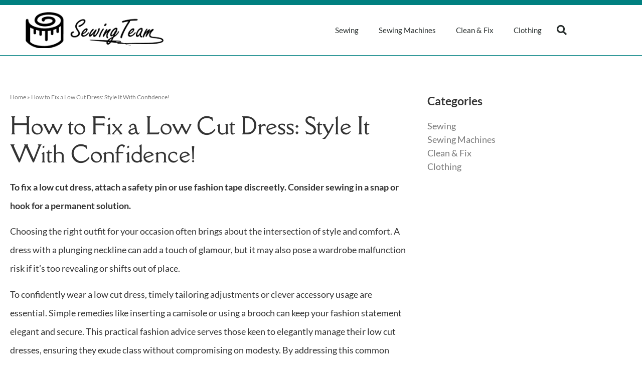

--- FILE ---
content_type: text/html; charset=UTF-8
request_url: https://sewingteam.com/how-to-fix-a-low-cut-dress/
body_size: 19675
content:
<!doctype html>
<html lang="en-US">
<head>
	<meta charset="UTF-8">
	<meta name="viewport" content="width=device-width, initial-scale=1">
	<link rel="profile" href="https://gmpg.org/xfn/11">
	<meta name='robots' content='index, follow, max-image-preview:large, max-snippet:-1, max-video-preview:-1' />

	<!-- This site is optimized with the Yoast SEO plugin v26.7 - https://yoast.com/wordpress/plugins/seo/ -->
	<title>How to Fix a Low Cut Dress: Style It With Confidence! - Sewing Team</title>
	<meta name="description" content="To fix a low cut dress, attach a safety pin or use fashion tape discreetly. Consider sewing in a snap or hook for a permanent solution. Choosing the right" />
	<link rel="canonical" href="https://sewingteam.com/how-to-fix-a-low-cut-dress/" />
	<meta property="og:locale" content="en_US" />
	<meta property="og:type" content="article" />
	<meta property="og:title" content="How to Fix a Low Cut Dress: Style It With Confidence! - Sewing Team" />
	<meta property="og:description" content="To fix a low cut dress, attach a safety pin or use fashion tape discreetly. Consider sewing in a snap or hook for a permanent solution. Choosing the right" />
	<meta property="og:url" content="https://sewingteam.com/how-to-fix-a-low-cut-dress/" />
	<meta property="og:site_name" content="Sewing Team" />
	<meta property="article:published_time" content="2024-01-08T04:44:08+00:00" />
	<meta property="article:modified_time" content="2024-01-30T00:32:36+00:00" />
	<meta name="author" content="Sophia Blackwell" />
	<meta name="twitter:card" content="summary_large_image" />
	<meta name="twitter:label1" content="Written by" />
	<meta name="twitter:data1" content="Sophia Blackwell" />
	<meta name="twitter:label2" content="Est. reading time" />
	<meta name="twitter:data2" content="3 minutes" />
	<script type="application/ld+json" class="yoast-schema-graph">{"@context":"https://schema.org","@graph":[{"@type":"Article","@id":"https://sewingteam.com/how-to-fix-a-low-cut-dress/#article","isPartOf":{"@id":"https://sewingteam.com/how-to-fix-a-low-cut-dress/"},"author":{"name":"Sophia Blackwell","@id":"https://sewingteam.com/#/schema/person/bc6276cb83105b40cac8e88aa58f50ac"},"headline":"How to Fix a Low Cut Dress: Style It With Confidence!","datePublished":"2024-01-08T04:44:08+00:00","dateModified":"2024-01-30T00:32:36+00:00","mainEntityOfPage":{"@id":"https://sewingteam.com/how-to-fix-a-low-cut-dress/"},"wordCount":692,"commentCount":0,"publisher":{"@id":"https://sewingteam.com/#/schema/person/68a74d06ca230a99c5cf3a4300e2d37e"},"articleSection":["Sewing"],"inLanguage":"en-US","potentialAction":[{"@type":"CommentAction","name":"Comment","target":["https://sewingteam.com/how-to-fix-a-low-cut-dress/#respond"]}]},{"@type":"WebPage","@id":"https://sewingteam.com/how-to-fix-a-low-cut-dress/","url":"https://sewingteam.com/how-to-fix-a-low-cut-dress/","name":"How to Fix a Low Cut Dress: Style It With Confidence! - Sewing Team","isPartOf":{"@id":"https://sewingteam.com/#website"},"datePublished":"2024-01-08T04:44:08+00:00","dateModified":"2024-01-30T00:32:36+00:00","description":"To fix a low cut dress, attach a safety pin or use fashion tape discreetly. Consider sewing in a snap or hook for a permanent solution. Choosing the right","breadcrumb":{"@id":"https://sewingteam.com/how-to-fix-a-low-cut-dress/#breadcrumb"},"inLanguage":"en-US","potentialAction":[{"@type":"ReadAction","target":["https://sewingteam.com/how-to-fix-a-low-cut-dress/"]}]},{"@type":"BreadcrumbList","@id":"https://sewingteam.com/how-to-fix-a-low-cut-dress/#breadcrumb","itemListElement":[{"@type":"ListItem","position":1,"name":"Home","item":"https://sewingteam.com/"},{"@type":"ListItem","position":2,"name":"How to Fix a Low Cut Dress: Style It With Confidence!"}]},{"@type":"WebSite","@id":"https://sewingteam.com/#website","url":"https://sewingteam.com/","name":"Sewing Team","description":"Where You Can Get The Best Sewing Solutions!","publisher":{"@id":"https://sewingteam.com/#/schema/person/68a74d06ca230a99c5cf3a4300e2d37e"},"potentialAction":[{"@type":"SearchAction","target":{"@type":"EntryPoint","urlTemplate":"https://sewingteam.com/?s={search_term_string}"},"query-input":{"@type":"PropertyValueSpecification","valueRequired":true,"valueName":"search_term_string"}}],"inLanguage":"en-US"},{"@type":["Person","Organization"],"@id":"https://sewingteam.com/#/schema/person/68a74d06ca230a99c5cf3a4300e2d37e","name":"Katie Isaacson","image":{"@type":"ImageObject","inLanguage":"en-US","@id":"https://sewingteam.com/#/schema/person/image/","url":"https://sewingteam.com/wp-content/uploads/2024/01/sewing-team-logo-1.png","contentUrl":"https://sewingteam.com/wp-content/uploads/2024/01/sewing-team-logo-1.png","width":600,"height":159,"caption":"Katie Isaacson"},"logo":{"@id":"https://sewingteam.com/#/schema/person/image/"}},{"@type":"Person","@id":"https://sewingteam.com/#/schema/person/bc6276cb83105b40cac8e88aa58f50ac","name":"Sophia Blackwell","image":{"@type":"ImageObject","inLanguage":"en-US","@id":"https://sewingteam.com/#/schema/person/image/","url":"https://secure.gravatar.com/avatar/bd770d7c2aaed7c9582e433b16ff36d5cfc499142e84b3ccdd54cfec439e627b?s=96&d=mm&r=g","contentUrl":"https://secure.gravatar.com/avatar/bd770d7c2aaed7c9582e433b16ff36d5cfc499142e84b3ccdd54cfec439e627b?s=96&d=mm&r=g","caption":"Sophia Blackwell"},"description":"Hello everyone! My name is Ross, I love fashion &amp; sewing so I made this Blog to share some experiences in my sewing journey to everyone who love sewing like me."}]}</script>
	<!-- / Yoast SEO plugin. -->


<link rel="alternate" title="oEmbed (JSON)" type="application/json+oembed" href="https://sewingteam.com/wp-json/oembed/1.0/embed?url=https%3A%2F%2Fsewingteam.com%2Fhow-to-fix-a-low-cut-dress%2F" />
<link rel="alternate" title="oEmbed (XML)" type="text/xml+oembed" href="https://sewingteam.com/wp-json/oembed/1.0/embed?url=https%3A%2F%2Fsewingteam.com%2Fhow-to-fix-a-low-cut-dress%2F&#038;format=xml" />
<style id='wp-img-auto-sizes-contain-inline-css'>
img:is([sizes=auto i],[sizes^="auto," i]){contain-intrinsic-size:3000px 1500px}
/*# sourceURL=wp-img-auto-sizes-contain-inline-css */
</style>
<style id='wp-emoji-styles-inline-css'>

	img.wp-smiley, img.emoji {
		display: inline !important;
		border: none !important;
		box-shadow: none !important;
		height: 1em !important;
		width: 1em !important;
		margin: 0 0.07em !important;
		vertical-align: -0.1em !important;
		background: none !important;
		padding: 0 !important;
	}
/*# sourceURL=wp-emoji-styles-inline-css */
</style>
<link rel='stylesheet' id='wp-block-library-css' href='https://sewingteam.com/wp-includes/css/dist/block-library/style.min.css?ver=6.9' media='all' />
<style id='global-styles-inline-css'>
:root{--wp--preset--aspect-ratio--square: 1;--wp--preset--aspect-ratio--4-3: 4/3;--wp--preset--aspect-ratio--3-4: 3/4;--wp--preset--aspect-ratio--3-2: 3/2;--wp--preset--aspect-ratio--2-3: 2/3;--wp--preset--aspect-ratio--16-9: 16/9;--wp--preset--aspect-ratio--9-16: 9/16;--wp--preset--color--black: #000000;--wp--preset--color--cyan-bluish-gray: #abb8c3;--wp--preset--color--white: #ffffff;--wp--preset--color--pale-pink: #f78da7;--wp--preset--color--vivid-red: #cf2e2e;--wp--preset--color--luminous-vivid-orange: #ff6900;--wp--preset--color--luminous-vivid-amber: #fcb900;--wp--preset--color--light-green-cyan: #7bdcb5;--wp--preset--color--vivid-green-cyan: #00d084;--wp--preset--color--pale-cyan-blue: #8ed1fc;--wp--preset--color--vivid-cyan-blue: #0693e3;--wp--preset--color--vivid-purple: #9b51e0;--wp--preset--gradient--vivid-cyan-blue-to-vivid-purple: linear-gradient(135deg,rgb(6,147,227) 0%,rgb(155,81,224) 100%);--wp--preset--gradient--light-green-cyan-to-vivid-green-cyan: linear-gradient(135deg,rgb(122,220,180) 0%,rgb(0,208,130) 100%);--wp--preset--gradient--luminous-vivid-amber-to-luminous-vivid-orange: linear-gradient(135deg,rgb(252,185,0) 0%,rgb(255,105,0) 100%);--wp--preset--gradient--luminous-vivid-orange-to-vivid-red: linear-gradient(135deg,rgb(255,105,0) 0%,rgb(207,46,46) 100%);--wp--preset--gradient--very-light-gray-to-cyan-bluish-gray: linear-gradient(135deg,rgb(238,238,238) 0%,rgb(169,184,195) 100%);--wp--preset--gradient--cool-to-warm-spectrum: linear-gradient(135deg,rgb(74,234,220) 0%,rgb(151,120,209) 20%,rgb(207,42,186) 40%,rgb(238,44,130) 60%,rgb(251,105,98) 80%,rgb(254,248,76) 100%);--wp--preset--gradient--blush-light-purple: linear-gradient(135deg,rgb(255,206,236) 0%,rgb(152,150,240) 100%);--wp--preset--gradient--blush-bordeaux: linear-gradient(135deg,rgb(254,205,165) 0%,rgb(254,45,45) 50%,rgb(107,0,62) 100%);--wp--preset--gradient--luminous-dusk: linear-gradient(135deg,rgb(255,203,112) 0%,rgb(199,81,192) 50%,rgb(65,88,208) 100%);--wp--preset--gradient--pale-ocean: linear-gradient(135deg,rgb(255,245,203) 0%,rgb(182,227,212) 50%,rgb(51,167,181) 100%);--wp--preset--gradient--electric-grass: linear-gradient(135deg,rgb(202,248,128) 0%,rgb(113,206,126) 100%);--wp--preset--gradient--midnight: linear-gradient(135deg,rgb(2,3,129) 0%,rgb(40,116,252) 100%);--wp--preset--font-size--small: 13px;--wp--preset--font-size--medium: 20px;--wp--preset--font-size--large: 36px;--wp--preset--font-size--x-large: 42px;--wp--preset--spacing--20: 0.44rem;--wp--preset--spacing--30: 0.67rem;--wp--preset--spacing--40: 1rem;--wp--preset--spacing--50: 1.5rem;--wp--preset--spacing--60: 2.25rem;--wp--preset--spacing--70: 3.38rem;--wp--preset--spacing--80: 5.06rem;--wp--preset--shadow--natural: 6px 6px 9px rgba(0, 0, 0, 0.2);--wp--preset--shadow--deep: 12px 12px 50px rgba(0, 0, 0, 0.4);--wp--preset--shadow--sharp: 6px 6px 0px rgba(0, 0, 0, 0.2);--wp--preset--shadow--outlined: 6px 6px 0px -3px rgb(255, 255, 255), 6px 6px rgb(0, 0, 0);--wp--preset--shadow--crisp: 6px 6px 0px rgb(0, 0, 0);}:root { --wp--style--global--content-size: 800px;--wp--style--global--wide-size: 1200px; }:where(body) { margin: 0; }.wp-site-blocks > .alignleft { float: left; margin-right: 2em; }.wp-site-blocks > .alignright { float: right; margin-left: 2em; }.wp-site-blocks > .aligncenter { justify-content: center; margin-left: auto; margin-right: auto; }:where(.wp-site-blocks) > * { margin-block-start: 24px; margin-block-end: 0; }:where(.wp-site-blocks) > :first-child { margin-block-start: 0; }:where(.wp-site-blocks) > :last-child { margin-block-end: 0; }:root { --wp--style--block-gap: 24px; }:root :where(.is-layout-flow) > :first-child{margin-block-start: 0;}:root :where(.is-layout-flow) > :last-child{margin-block-end: 0;}:root :where(.is-layout-flow) > *{margin-block-start: 24px;margin-block-end: 0;}:root :where(.is-layout-constrained) > :first-child{margin-block-start: 0;}:root :where(.is-layout-constrained) > :last-child{margin-block-end: 0;}:root :where(.is-layout-constrained) > *{margin-block-start: 24px;margin-block-end: 0;}:root :where(.is-layout-flex){gap: 24px;}:root :where(.is-layout-grid){gap: 24px;}.is-layout-flow > .alignleft{float: left;margin-inline-start: 0;margin-inline-end: 2em;}.is-layout-flow > .alignright{float: right;margin-inline-start: 2em;margin-inline-end: 0;}.is-layout-flow > .aligncenter{margin-left: auto !important;margin-right: auto !important;}.is-layout-constrained > .alignleft{float: left;margin-inline-start: 0;margin-inline-end: 2em;}.is-layout-constrained > .alignright{float: right;margin-inline-start: 2em;margin-inline-end: 0;}.is-layout-constrained > .aligncenter{margin-left: auto !important;margin-right: auto !important;}.is-layout-constrained > :where(:not(.alignleft):not(.alignright):not(.alignfull)){max-width: var(--wp--style--global--content-size);margin-left: auto !important;margin-right: auto !important;}.is-layout-constrained > .alignwide{max-width: var(--wp--style--global--wide-size);}body .is-layout-flex{display: flex;}.is-layout-flex{flex-wrap: wrap;align-items: center;}.is-layout-flex > :is(*, div){margin: 0;}body .is-layout-grid{display: grid;}.is-layout-grid > :is(*, div){margin: 0;}body{padding-top: 0px;padding-right: 0px;padding-bottom: 0px;padding-left: 0px;}a:where(:not(.wp-element-button)){text-decoration: underline;}:root :where(.wp-element-button, .wp-block-button__link){background-color: #32373c;border-width: 0;color: #fff;font-family: inherit;font-size: inherit;font-style: inherit;font-weight: inherit;letter-spacing: inherit;line-height: inherit;padding-top: calc(0.667em + 2px);padding-right: calc(1.333em + 2px);padding-bottom: calc(0.667em + 2px);padding-left: calc(1.333em + 2px);text-decoration: none;text-transform: inherit;}.has-black-color{color: var(--wp--preset--color--black) !important;}.has-cyan-bluish-gray-color{color: var(--wp--preset--color--cyan-bluish-gray) !important;}.has-white-color{color: var(--wp--preset--color--white) !important;}.has-pale-pink-color{color: var(--wp--preset--color--pale-pink) !important;}.has-vivid-red-color{color: var(--wp--preset--color--vivid-red) !important;}.has-luminous-vivid-orange-color{color: var(--wp--preset--color--luminous-vivid-orange) !important;}.has-luminous-vivid-amber-color{color: var(--wp--preset--color--luminous-vivid-amber) !important;}.has-light-green-cyan-color{color: var(--wp--preset--color--light-green-cyan) !important;}.has-vivid-green-cyan-color{color: var(--wp--preset--color--vivid-green-cyan) !important;}.has-pale-cyan-blue-color{color: var(--wp--preset--color--pale-cyan-blue) !important;}.has-vivid-cyan-blue-color{color: var(--wp--preset--color--vivid-cyan-blue) !important;}.has-vivid-purple-color{color: var(--wp--preset--color--vivid-purple) !important;}.has-black-background-color{background-color: var(--wp--preset--color--black) !important;}.has-cyan-bluish-gray-background-color{background-color: var(--wp--preset--color--cyan-bluish-gray) !important;}.has-white-background-color{background-color: var(--wp--preset--color--white) !important;}.has-pale-pink-background-color{background-color: var(--wp--preset--color--pale-pink) !important;}.has-vivid-red-background-color{background-color: var(--wp--preset--color--vivid-red) !important;}.has-luminous-vivid-orange-background-color{background-color: var(--wp--preset--color--luminous-vivid-orange) !important;}.has-luminous-vivid-amber-background-color{background-color: var(--wp--preset--color--luminous-vivid-amber) !important;}.has-light-green-cyan-background-color{background-color: var(--wp--preset--color--light-green-cyan) !important;}.has-vivid-green-cyan-background-color{background-color: var(--wp--preset--color--vivid-green-cyan) !important;}.has-pale-cyan-blue-background-color{background-color: var(--wp--preset--color--pale-cyan-blue) !important;}.has-vivid-cyan-blue-background-color{background-color: var(--wp--preset--color--vivid-cyan-blue) !important;}.has-vivid-purple-background-color{background-color: var(--wp--preset--color--vivid-purple) !important;}.has-black-border-color{border-color: var(--wp--preset--color--black) !important;}.has-cyan-bluish-gray-border-color{border-color: var(--wp--preset--color--cyan-bluish-gray) !important;}.has-white-border-color{border-color: var(--wp--preset--color--white) !important;}.has-pale-pink-border-color{border-color: var(--wp--preset--color--pale-pink) !important;}.has-vivid-red-border-color{border-color: var(--wp--preset--color--vivid-red) !important;}.has-luminous-vivid-orange-border-color{border-color: var(--wp--preset--color--luminous-vivid-orange) !important;}.has-luminous-vivid-amber-border-color{border-color: var(--wp--preset--color--luminous-vivid-amber) !important;}.has-light-green-cyan-border-color{border-color: var(--wp--preset--color--light-green-cyan) !important;}.has-vivid-green-cyan-border-color{border-color: var(--wp--preset--color--vivid-green-cyan) !important;}.has-pale-cyan-blue-border-color{border-color: var(--wp--preset--color--pale-cyan-blue) !important;}.has-vivid-cyan-blue-border-color{border-color: var(--wp--preset--color--vivid-cyan-blue) !important;}.has-vivid-purple-border-color{border-color: var(--wp--preset--color--vivid-purple) !important;}.has-vivid-cyan-blue-to-vivid-purple-gradient-background{background: var(--wp--preset--gradient--vivid-cyan-blue-to-vivid-purple) !important;}.has-light-green-cyan-to-vivid-green-cyan-gradient-background{background: var(--wp--preset--gradient--light-green-cyan-to-vivid-green-cyan) !important;}.has-luminous-vivid-amber-to-luminous-vivid-orange-gradient-background{background: var(--wp--preset--gradient--luminous-vivid-amber-to-luminous-vivid-orange) !important;}.has-luminous-vivid-orange-to-vivid-red-gradient-background{background: var(--wp--preset--gradient--luminous-vivid-orange-to-vivid-red) !important;}.has-very-light-gray-to-cyan-bluish-gray-gradient-background{background: var(--wp--preset--gradient--very-light-gray-to-cyan-bluish-gray) !important;}.has-cool-to-warm-spectrum-gradient-background{background: var(--wp--preset--gradient--cool-to-warm-spectrum) !important;}.has-blush-light-purple-gradient-background{background: var(--wp--preset--gradient--blush-light-purple) !important;}.has-blush-bordeaux-gradient-background{background: var(--wp--preset--gradient--blush-bordeaux) !important;}.has-luminous-dusk-gradient-background{background: var(--wp--preset--gradient--luminous-dusk) !important;}.has-pale-ocean-gradient-background{background: var(--wp--preset--gradient--pale-ocean) !important;}.has-electric-grass-gradient-background{background: var(--wp--preset--gradient--electric-grass) !important;}.has-midnight-gradient-background{background: var(--wp--preset--gradient--midnight) !important;}.has-small-font-size{font-size: var(--wp--preset--font-size--small) !important;}.has-medium-font-size{font-size: var(--wp--preset--font-size--medium) !important;}.has-large-font-size{font-size: var(--wp--preset--font-size--large) !important;}.has-x-large-font-size{font-size: var(--wp--preset--font-size--x-large) !important;}
:root :where(.wp-block-pullquote){font-size: 1.5em;line-height: 1.6;}
/*# sourceURL=global-styles-inline-css */
</style>
<link rel='stylesheet' id='contact-form-7-css' href='https://sewingteam.com/wp-content/plugins/contact-form-7/includes/css/styles.css?ver=6.1.4' media='all' />
<link rel='stylesheet' id='dovi-theme-css-css' href='https://sewingteam.com/wp-content/themes/dovi-hello/style.css?ver=202403081943' media='all' />
<link rel='stylesheet' id='dovi-general-css' href='https://sewingteam.com/wp-content/plugins/dovi-fundamentals/assets/general.css?ver=202509111907' media='all' />
<link rel='stylesheet' id='hello-elementor-css' href='https://sewingteam.com/wp-content/themes/hello-elementor/assets/css/reset.css?ver=3.4.5' media='all' />
<link rel='stylesheet' id='dovi-hello-css' href='https://sewingteam.com/wp-content/themes/dovi-hello/style.css?ver=202403081943' media='all' />
<link rel='stylesheet' id='hello-elementor-theme-style-css' href='https://sewingteam.com/wp-content/themes/hello-elementor/assets/css/theme.css?ver=3.4.5' media='all' />
<link rel='stylesheet' id='hello-elementor-header-footer-css' href='https://sewingteam.com/wp-content/themes/hello-elementor/assets/css/header-footer.css?ver=3.4.5' media='all' />
<link rel='stylesheet' id='elementor-frontend-css' href='https://sewingteam.com/wp-content/plugins/elementor/assets/css/frontend.min.css?ver=3.34.1' media='all' />
<link rel='stylesheet' id='widget-image-css' href='https://sewingteam.com/wp-content/plugins/elementor/assets/css/widget-image.min.css?ver=3.34.1' media='all' />
<link rel='stylesheet' id='widget-nav-menu-css' href='https://sewingteam.com/wp-content/plugins/elementor-pro/assets/css/widget-nav-menu.min.css?ver=3.34.0' media='all' />
<link rel='stylesheet' id='widget-search-form-css' href='https://sewingteam.com/wp-content/plugins/elementor-pro/assets/css/widget-search-form.min.css?ver=3.34.0' media='all' />
<link rel='stylesheet' id='elementor-icons-shared-0-css' href='https://sewingteam.com/wp-content/plugins/elementor/assets/lib/font-awesome/css/fontawesome.min.css?ver=5.15.3' media='all' />
<link rel='stylesheet' id='elementor-icons-fa-solid-css' href='https://sewingteam.com/wp-content/plugins/elementor/assets/lib/font-awesome/css/solid.min.css?ver=5.15.3' media='all' />
<link rel='stylesheet' id='widget-heading-css' href='https://sewingteam.com/wp-content/plugins/elementor/assets/css/widget-heading.min.css?ver=3.34.1' media='all' />
<link rel='stylesheet' id='e-animation-grow-css' href='https://sewingteam.com/wp-content/plugins/elementor/assets/lib/animations/styles/e-animation-grow.min.css?ver=3.34.1' media='all' />
<link rel='stylesheet' id='widget-social-icons-css' href='https://sewingteam.com/wp-content/plugins/elementor/assets/css/widget-social-icons.min.css?ver=3.34.1' media='all' />
<link rel='stylesheet' id='e-apple-webkit-css' href='https://sewingteam.com/wp-content/plugins/elementor/assets/css/conditionals/apple-webkit.min.css?ver=3.34.1' media='all' />
<link rel='stylesheet' id='swiper-css' href='https://sewingteam.com/wp-content/plugins/elementor/assets/lib/swiper/v8/css/swiper.min.css?ver=8.4.5' media='all' />
<link rel='stylesheet' id='e-swiper-css' href='https://sewingteam.com/wp-content/plugins/elementor/assets/css/conditionals/e-swiper.min.css?ver=3.34.1' media='all' />
<link rel='stylesheet' id='widget-breadcrumbs-css' href='https://sewingteam.com/wp-content/plugins/elementor-pro/assets/css/widget-breadcrumbs.min.css?ver=3.34.0' media='all' />
<link rel='stylesheet' id='widget-post-info-css' href='https://sewingteam.com/wp-content/plugins/elementor-pro/assets/css/widget-post-info.min.css?ver=3.34.0' media='all' />
<link rel='stylesheet' id='widget-icon-list-css' href='https://sewingteam.com/wp-content/plugins/elementor/assets/css/widget-icon-list.min.css?ver=3.34.1' media='all' />
<link rel='stylesheet' id='elementor-icons-fa-regular-css' href='https://sewingteam.com/wp-content/plugins/elementor/assets/lib/font-awesome/css/regular.min.css?ver=5.15.3' media='all' />
<link rel='stylesheet' id='widget-share-buttons-css' href='https://sewingteam.com/wp-content/plugins/elementor-pro/assets/css/widget-share-buttons.min.css?ver=3.34.0' media='all' />
<link rel='stylesheet' id='elementor-icons-fa-brands-css' href='https://sewingteam.com/wp-content/plugins/elementor/assets/lib/font-awesome/css/brands.min.css?ver=5.15.3' media='all' />
<link rel='stylesheet' id='widget-post-navigation-css' href='https://sewingteam.com/wp-content/plugins/elementor-pro/assets/css/widget-post-navigation.min.css?ver=3.34.0' media='all' />
<link rel='stylesheet' id='widget-posts-css' href='https://sewingteam.com/wp-content/plugins/elementor-pro/assets/css/widget-posts.min.css?ver=3.34.0' media='all' />
<link rel='stylesheet' id='elementor-icons-css' href='https://sewingteam.com/wp-content/plugins/elementor/assets/lib/eicons/css/elementor-icons.min.css?ver=5.45.0' media='all' />
<link rel='stylesheet' id='elementor-post-10386-css' href='https://sewingteam.com/wp-content/uploads/elementor/css/post-10386.css?ver=1768224453' media='all' />
<link rel='stylesheet' id='default-overrides-css' href='https://sewingteam.com/wp-content/plugins/dovi-fundamentals/assets/default-overrides.css?ver=202509111907' media='all' />
<link rel='stylesheet' id='font-awesome-5-all-css' href='https://sewingteam.com/wp-content/plugins/elementor/assets/lib/font-awesome/css/all.min.css?ver=3.34.1' media='all' />
<link rel='stylesheet' id='font-awesome-4-shim-css' href='https://sewingteam.com/wp-content/plugins/elementor/assets/lib/font-awesome/css/v4-shims.min.css?ver=3.34.1' media='all' />
<link rel='stylesheet' id='elementor-post-9961-css' href='https://sewingteam.com/wp-content/uploads/elementor/css/post-9961.css?ver=1768224453' media='all' />
<link rel='stylesheet' id='elementor-post-10056-css' href='https://sewingteam.com/wp-content/uploads/elementor/css/post-10056.css?ver=1768224453' media='all' />
<link rel='stylesheet' id='elementor-post-10440-css' href='https://sewingteam.com/wp-content/uploads/elementor/css/post-10440.css?ver=1768224724' media='all' />
<link rel='stylesheet' id='elementor-gf-local-lato-css' href='https://sewingteam.com/wp-content/uploads/elementor/google-fonts/css/lato.css?ver=1742231813' media='all' />
<link rel='stylesheet' id='elementor-gf-local-dellarespira-css' href='https://sewingteam.com/wp-content/uploads/elementor/google-fonts/css/dellarespira.css?ver=1742231814' media='all' />
<link rel='stylesheet' id='elementor-gf-local-roboto-css' href='https://sewingteam.com/wp-content/uploads/elementor/google-fonts/css/roboto.css?ver=1742233267' media='all' />
<script src="https://sewingteam.com/wp-content/plugins/dovi-fundamentals/assets/dovi-fundamentals.js?ver=202509111907" id="dovi-fundamentals-js"></script>
<script src="https://sewingteam.com/wp-includes/js/jquery/jquery.min.js?ver=3.7.1" id="jquery-core-js"></script>
<script src="https://sewingteam.com/wp-includes/js/jquery/jquery-migrate.min.js?ver=3.4.1" id="jquery-migrate-js"></script>
<script src="https://sewingteam.com/wp-content/plugins/elementor/assets/lib/font-awesome/js/v4-shims.min.js?ver=3.34.1" id="font-awesome-4-shim-js"></script>
<link rel="https://api.w.org/" href="https://sewingteam.com/wp-json/" /><link rel="alternate" title="JSON" type="application/json" href="https://sewingteam.com/wp-json/wp/v2/posts/7635" />        <!--Heading Scripts Here-->
        <script>
        jQuery(function(){
            jQuery('a[href^="tel:"],a[href^="fax:"],a[href^="sms:"]').each(function(e){
                var href = jQuery(this).attr('href');
                var category = href.split(':')[0];
                var clean_href = category + ':' + decodeURI(href).replace(/[^0-9\,]/g, "");
                if (href != clean_href) {
                    jQuery(this).attr('data-old-href', href);
                    jQuery(this).attr('href', clean_href);
                }
            });
            jQuery('a[href^="tel:"],a[href^="fax:"],a[href^="sms:"],a[href^="mailto:"]').click(function(e){
                if (typeof fbq == 'function') {
                    fbq('track', 'Contact');
                }
                if (typeof gtag == 'function') {
                    var href = jQuery(this).attr('href');
                    var category = href.split(':')[0];
                    var label;
                    switch (category) {
                        case 'tel':
                            label = 'Phone Call';
                        break;
                        case 'fax':
                            label = 'Fax';
                        break;
                        case 'mailto':
                            label = 'Email';
                        break;
                        case 'sms':
                            label = 'Text Message';
                        break;
                    }                    
                    gtag(
                        'event',
                        'contact',
                        { 
                            event_category: category,
                            event_action: href,
                            event_label: label
                        }
                    );
                }
            });
        });
        </script>
                    <style>
            /* Styling for overly large windows */
            @media (min-width: 1920px) {
                html {
                    background: linear-gradient(#eee,#aaa);
                }
                html > body {
                    max-width: 1920px;
                    margin: 0 auto;
                    box-shadow: 0 0 50px 0px rgba(0,0,0,0.5)
                }
            }
            </style>
                        <script>
            // make external links open in new tab
            jQuery(function(){
                jQuery('a[href^="http"]:not([href^="https://sewingteam.com"])').attr('target', '_blank').addClass('external');
                jQuery('[data-elementor-type="header"] nav a.external').append(' &nbsp; <i class="fas fa-external-link-alt"></i>');
            });
            </script>
                    <style>
        .elementor-widget-icon-box[href] .button,
        .elementor-widget-image-box[href] .button,
        .link-entire-element:not(a) .button {
            cursor: pointer;
        }
        </style>
        <script>
        jQuery(function(){
            if (!jQuery('.elementor-editor-active').length) {
                jQuery('.elementor-widget-icon-box,.elementor-widget-image-box').each(function(){
                    var linked_element = jQuery(this).find('a[href]').first();
                    var href = linked_element.attr('href');
                    if (href) {
                        jQuery(this).attr('href', href);
                        jQuery(this).attr('target', linked_element.attr('target'));
                    }
                });
                jQuery('.elementor-widget-icon-box[href],.elementor-widget-image-box[href],.link-entire-element:not(a)').mousedown(function(e){
                    e.stopPropagation();
                    console.log('linking entire element...', jQuery(this), jQuery(this).find('a'));
                    var linked_element = jQuery(this);
                    if (!linked_element.attr('href')) {
                        linked_element = jQuery(this).find('a[href]').first();
                    }
                    var href = linked_element.attr('href');
                    console.log('href', href);
                    if (href) {
                        switch (e.which) {
                            case 1:
                                //left Click
                                if (linked_element.attr('target') == '_blank') {
                                    window.open(href);
                                }
                                else {
                                    document.location = href;
                                }
                            break;
                            case 2:
                                //middle Click
                                window.open(href);
                            break;
                            case 3:
                                //right Click
                                // do nothing
                            break;
                        }
                        return true;// to allow the browser to know that we handled it.
                    }
                });
            }
        });
        </script>
        <style>
        .elementor-widget-icon-box[href],.link-entire-element {cursor: pointer; }
        </style>
        	<!--Heading Scripts Here-->
	<script>
	jQuery(function(){
		if (typeof fbq == 'function') {
			jQuery('a[href^="tel:"]').click(function(e){
				fbq('track', 'Contact');
			});
		}
	});
	</script>
		<script>
    jQuery(function(){
		if (!jQuery('.elementor-editor-active').length) {
			jQuery('.elementor-widget-icon-box').each(function(){
				var href = jQuery(this).find('a[href]').first().attr('href');
				if (href) {
					jQuery(this).attr('href', href);
				}
			});
			jQuery('.elementor-widget-icon-box[href],.link-entire-element:not(a)').click(function(e){
				e.stopPropagation();
				console.log('linking entire element...', jQuery(this), jQuery(this).find('a'));
				var href = jQuery(this).attr('href') || jQuery(this).find('a[href]').first().attr('href');
				console.log('href', href);
				if (href) {
					document.location = href;
				}
			});
		}
	});
    </script>
	<style>
	.elementor-widget-icon-box[href],.link-entire-element {cursor: pointer; }
	</style>
		<meta name="generator" content="Elementor 3.34.1; features: additional_custom_breakpoints; settings: css_print_method-external, google_font-enabled, font_display-auto">
			<style>
				.e-con.e-parent:nth-of-type(n+4):not(.e-lazyloaded):not(.e-no-lazyload),
				.e-con.e-parent:nth-of-type(n+4):not(.e-lazyloaded):not(.e-no-lazyload) * {
					background-image: none !important;
				}
				@media screen and (max-height: 1024px) {
					.e-con.e-parent:nth-of-type(n+3):not(.e-lazyloaded):not(.e-no-lazyload),
					.e-con.e-parent:nth-of-type(n+3):not(.e-lazyloaded):not(.e-no-lazyload) * {
						background-image: none !important;
					}
				}
				@media screen and (max-height: 640px) {
					.e-con.e-parent:nth-of-type(n+2):not(.e-lazyloaded):not(.e-no-lazyload),
					.e-con.e-parent:nth-of-type(n+2):not(.e-lazyloaded):not(.e-no-lazyload) * {
						background-image: none !important;
					}
				}
			</style>
			<link rel="icon" href="https://sewingteam.com/wp-content/uploads/2024/01/icon-150x150.png" sizes="32x32" />
<link rel="icon" href="https://sewingteam.com/wp-content/uploads/2024/01/icon.png" sizes="192x192" />
<link rel="apple-touch-icon" href="https://sewingteam.com/wp-content/uploads/2024/01/icon.png" />
<meta name="msapplication-TileImage" content="https://sewingteam.com/wp-content/uploads/2024/01/icon.png" />
</head>
<body class="wp-singular post-template-default single single-post postid-7635 single-format-standard wp-custom-logo wp-embed-responsive wp-theme-hello-elementor wp-child-theme-dovi-hello hello-elementor-default elementor-default elementor-kit-10386 elementor-page-10440">


<a class="skip-link screen-reader-text" href="#content">Skip to content</a>

		<header data-elementor-type="header" data-elementor-id="9961" class="elementor elementor-9961 elementor-location-header" data-elementor-post-type="elementor_library">
					<header class="elementor-section elementor-top-section elementor-element elementor-element-30b5c7cb elementor-section-content-middle elementor-section-height-min-height no-pad elementor-section-boxed elementor-section-height-default elementor-section-items-middle" data-id="30b5c7cb" data-element_type="section" data-settings="{&quot;background_background&quot;:&quot;classic&quot;}">
						<div class="elementor-container elementor-column-gap-no">
					<div class="elementor-column elementor-col-50 elementor-top-column elementor-element elementor-element-57771a87" data-id="57771a87" data-element_type="column">
			<div class="elementor-widget-wrap elementor-element-populated">
						<div class="elementor-element elementor-element-2adeb15f elementor-widget elementor-widget-theme-site-logo elementor-widget-image" data-id="2adeb15f" data-element_type="widget" data-widget_type="theme-site-logo.default">
				<div class="elementor-widget-container">
											<a href="https://sewingteam.com">
			<img fetchpriority="high" width="600" height="159" src="https://sewingteam.com/wp-content/uploads/2024/01/sewing-team-logo-1.png" class="attachment-full size-full wp-image-9654" alt="" srcset="https://sewingteam.com/wp-content/uploads/2024/01/sewing-team-logo-1.png 600w, https://sewingteam.com/wp-content/uploads/2024/01/sewing-team-logo-1-300x80.png 300w" sizes="(max-width: 600px) 100vw, 600px" />				</a>
											</div>
				</div>
					</div>
		</div>
				<div class="elementor-column elementor-col-50 elementor-top-column elementor-element elementor-element-737cca6d" data-id="737cca6d" data-element_type="column">
			<div class="elementor-widget-wrap elementor-element-populated">
						<div class="elementor-element elementor-element-1f5be9df elementor-nav-menu__align-end elementor-nav-menu--stretch elementor-widget__width-auto elementor-nav-menu--dropdown-tablet elementor-nav-menu__text-align-aside elementor-nav-menu--toggle elementor-nav-menu--burger elementor-widget elementor-widget-nav-menu" data-id="1f5be9df" data-element_type="widget" data-settings="{&quot;full_width&quot;:&quot;stretch&quot;,&quot;layout&quot;:&quot;horizontal&quot;,&quot;submenu_icon&quot;:{&quot;value&quot;:&quot;&lt;i class=\&quot;fas fa-caret-down\&quot; aria-hidden=\&quot;true\&quot;&gt;&lt;\/i&gt;&quot;,&quot;library&quot;:&quot;fa-solid&quot;},&quot;toggle&quot;:&quot;burger&quot;}" data-widget_type="nav-menu.default">
				<div class="elementor-widget-container">
								<nav aria-label="Menu" class="elementor-nav-menu--main elementor-nav-menu__container elementor-nav-menu--layout-horizontal e--pointer-underline e--animation-fade">
				<ul id="menu-1-1f5be9df" class="elementor-nav-menu"><li class="menu-item menu-item-type-taxonomy menu-item-object-category current-post-ancestor current-menu-parent current-post-parent menu-item-10905"><a href="https://sewingteam.com/category/sewing/" class="elementor-item">Sewing</a></li>
<li class="menu-item menu-item-type-taxonomy menu-item-object-category menu-item-10906"><a href="https://sewingteam.com/category/sewing-machines/" class="elementor-item">Sewing Machines</a></li>
<li class="menu-item menu-item-type-taxonomy menu-item-object-category menu-item-10907"><a href="https://sewingteam.com/category/clean-fix/" class="elementor-item">Clean &amp; Fix</a></li>
<li class="menu-item menu-item-type-taxonomy menu-item-object-category menu-item-10904"><a href="https://sewingteam.com/category/clothing/" class="elementor-item">Clothing</a></li>
</ul>			</nav>
					<div class="elementor-menu-toggle" role="button" tabindex="0" aria-label="Menu Toggle" aria-expanded="false">
			<i aria-hidden="true" role="presentation" class="elementor-menu-toggle__icon--open eicon-menu-bar"></i><i aria-hidden="true" role="presentation" class="elementor-menu-toggle__icon--close eicon-close"></i>		</div>
					<nav class="elementor-nav-menu--dropdown elementor-nav-menu__container" aria-hidden="true">
				<ul id="menu-2-1f5be9df" class="elementor-nav-menu"><li class="menu-item menu-item-type-taxonomy menu-item-object-category current-post-ancestor current-menu-parent current-post-parent menu-item-10905"><a href="https://sewingteam.com/category/sewing/" class="elementor-item" tabindex="-1">Sewing</a></li>
<li class="menu-item menu-item-type-taxonomy menu-item-object-category menu-item-10906"><a href="https://sewingteam.com/category/sewing-machines/" class="elementor-item" tabindex="-1">Sewing Machines</a></li>
<li class="menu-item menu-item-type-taxonomy menu-item-object-category menu-item-10907"><a href="https://sewingteam.com/category/clean-fix/" class="elementor-item" tabindex="-1">Clean &amp; Fix</a></li>
<li class="menu-item menu-item-type-taxonomy menu-item-object-category menu-item-10904"><a href="https://sewingteam.com/category/clothing/" class="elementor-item" tabindex="-1">Clothing</a></li>
</ul>			</nav>
						</div>
				</div>
				<div class="elementor-element elementor-element-41386ac2 elementor-search-form--skin-full_screen elementor-widget__width-auto elementor-widget elementor-widget-search-form" data-id="41386ac2" data-element_type="widget" data-settings="{&quot;skin&quot;:&quot;full_screen&quot;}" data-widget_type="search-form.default">
				<div class="elementor-widget-container">
							<search role="search">
			<form class="elementor-search-form" action="https://sewingteam.com" method="get">
												<div class="elementor-search-form__toggle" role="button" tabindex="0" aria-label="Search">
					<i aria-hidden="true" class="fas fa-search"></i>				</div>
								<div class="elementor-search-form__container">
					<label class="elementor-screen-only" for="elementor-search-form-41386ac2">Search</label>

					
					<input id="elementor-search-form-41386ac2" placeholder="Search..." class="elementor-search-form__input" type="search" name="s" value="">
					
					
										<div class="dialog-lightbox-close-button dialog-close-button" role="button" tabindex="0" aria-label="Close this search box.">
						<i aria-hidden="true" class="eicon-close"></i>					</div>
									</div>
			</form>
		</search>
						</div>
				</div>
					</div>
		</div>
					</div>
		</header>
				</header>
				<div data-elementor-type="single" data-elementor-id="10440" class="elementor elementor-10440 elementor-location-single post-7635 post type-post status-publish format-standard hentry category-sewing" data-elementor-post-type="elementor_library">
					<section class="elementor-section elementor-top-section elementor-element elementor-element-3848a44 elementor-section-boxed elementor-section-height-default elementor-section-height-default" data-id="3848a44" data-element_type="section">
						<div class="elementor-container elementor-column-gap-wide">
					<div class="elementor-column elementor-col-66 elementor-top-column elementor-element elementor-element-21aa14b5" data-id="21aa14b5" data-element_type="column" data-settings="{&quot;background_background&quot;:&quot;classic&quot;}">
			<div class="elementor-widget-wrap elementor-element-populated">
						<div class="elementor-element elementor-element-719dd542 elementor-widget elementor-widget-breadcrumbs" data-id="719dd542" data-element_type="widget" data-widget_type="breadcrumbs.default">
				<div class="elementor-widget-container">
					<p id="breadcrumbs"><span><span><a href="https://sewingteam.com/">Home</a></span> » <span class="breadcrumb_last" aria-current="page">How to Fix a Low Cut Dress: Style It With Confidence!</span></span></p>				</div>
				</div>
				<div class="elementor-element elementor-element-54c474c2 elementor-widget elementor-widget-theme-post-title elementor-page-title elementor-widget-heading" data-id="54c474c2" data-element_type="widget" data-widget_type="theme-post-title.default">
				<div class="elementor-widget-container">
					<h1 class="elementor-heading-title elementor-size-default">How to Fix a Low Cut Dress: Style It With Confidence!</h1>				</div>
				</div>
				<div class="elementor-element elementor-element-32f0ee9 elementor-widget elementor-widget-theme-post-content" data-id="32f0ee9" data-element_type="widget" data-widget_type="theme-post-content.default">
				<div class="elementor-widget-container">
					
            
            <p><strong>To fix a low cut dress, attach a safety pin or use fashion tape discreetly. Consider sewing in a snap or hook for a permanent solution.</strong></p><!-- Ezoic - wp_under_page_title - under_page_title --><div id="ezoic-pub-ad-placeholder-104"  data-inserter-version="2"></div><!-- End Ezoic - wp_under_page_title - under_page_title -->
            
            
            <p>Choosing the right outfit for your occasion often brings about the intersection of style and comfort. A dress with a plunging neckline can add a touch of glamour, but it may also pose a wardrobe malfunction risk if it&#8217;s too revealing or shifts out of place. </p>
            
            
            <p>To confidently wear a low cut dress, timely tailoring adjustments or clever accessory usage are essential. Simple remedies like inserting a camisole or using a brooch can keep your fashion statement elegant and secure. This practical fashion advice serves those keen to elegantly manage their low cut dresses, ensuring they exude class without compromising on modesty. By addressing this common sartorial challenge, you can step out with poise and self-assurance in your favorite attire.</p><!-- Ezoic - wp_under_first_paragraph - under_first_paragraph --><div id="ezoic-pub-ad-placeholder-112"  data-inserter-version="2"></div><!-- End Ezoic - wp_under_first_paragraph - under_first_paragraph -->
            
            
            <h2 class="wp-block-heading">Understanding The Low Cut Dress Dilemma</h2>
             
        <p><strong>Defining the Low Cut Dress Challenge</strong> requires understanding its design, which features a deep neckline that extends past the usual comfort zone for many wearers. <strong>Occasions and Appropriateness</strong> are crucial considerations; not all events are suitable for such a daring piece. <strong>Common concerns</strong> revolve around potential wardrobe malfunctions or feeling overexposed.</p><ul>
<li>Bold solutions include fashion tape or temporary hemming products to secure the neckline.</li>
<li>Camisoles or bandeaus provide coverage while maintaining the dress&#8217;s aesthetic.</li><!-- Ezoic - wp_under_second_paragraph - under_second_paragraph --><div id="ezoic-pub-ad-placeholder-113"  data-inserter-version="2"></div><!-- End Ezoic - wp_under_second_paragraph - under_second_paragraph -->
<li>Some opt for tailor modifications to adjust depth of the cut to a comfortable level.</li>
</ul>
                            
                             
            
            <h2 class="wp-block-heading">Style Solutions For Low Cut Dresses</h2>
             
        <div>
<p>Dealing with <strong>low cut dresses</strong> can pose a challenge, but <strong>layering techniques</strong> offer an elegant solution. Introducing a <strong>delicate lace camisole</strong> or a <strong>contrasting tank top</strong> beneath the dress not only provides added coverage but also adds a touch of style. Choose layers that complement the dress to maintain the outfit&#x2019;s aesthetic appeal.</p>
<p>Selecting the <strong>appropriate undergarments</strong> is crucial for low cut dresses. Opt for a <strong>plunge bra</strong> or a <strong>bralette</strong> designed to stay hidden while providing support. Undergarments with clear straps or in a shade that matches your skin tone are perfect for maintaining the illusion of a seamless look.</p><!-- Ezoic - wp_mid_content - mid_content --><div id="ezoic-pub-ad-placeholder-114"  data-inserter-version="2"></div><!-- End Ezoic - wp_mid_content - mid_content -->
<p><strong>Accessorizing</strong> plays a key role in shifting focus away from a plunging neckline. A statement necklace, a scarf, or a structured blazer can redirect attention towards your face or the outfit as a whole. Remember that the right accessories can balance your ensemble and ensure a tasteful presentation.</p>
<p>To secure the dress and prevent wardrobe malfunctions, consider using <strong>fashion tape</strong>. This double-sided tape is a reliable tool for keeping fabric in place. Alternatively, small safety pins or a few hand stitches can act as <strong>temporary fixes</strong> to keep the neckline closed.</p>
</div>
            
            <h2 class="wp-block-heading">Boosting Confidence When Wearing Low Cut Dresses</h2>
             
        <p><strong>Embracing your body shape</strong> and expressing your personal style are critical to feeling confident in a low cut dress. Understand what works for your figure, and select dresses that highlight your best features. Confidence comes from wearing something that you know looks good on you.</p><!-- Ezoic - wp_long_content - long_content --><div id="ezoic-pub-ad-placeholder-115"  data-inserter-version="2"></div><!-- End Ezoic - wp_long_content - long_content --><p>To <strong>carry yourself with confidence</strong>, maintain good posture and walk with grace. Rehearsal is key; stand in front of a mirror and practice how you&#8217;ll move throughout the event. Being aware of your movement ensures you&#8217;ll look poised and self-assured.</p><p>Seeking <strong>feedback and support</strong> is beneficial. Friends, family, or a stylist can provide honest opinions and constructive criticism. Their reassurance can bolster your confidence and offer a fresh perspective on your look.</p><p><strong>Practicing before the event</strong> helps familiarize you with the outfit. Wear the dress at home to get used to the fit and feel. Such <strong>dressing rehearsals</strong> are useful for making any necessary adjustments before the big day, ensuring you feel comfortable and confident in your appearance.</p><!-- Ezoic - wp_longer_content - longer_content --><div id="ezoic-pub-ad-placeholder-116"  data-inserter-version="2"></div><!-- End Ezoic - wp_longer_content - longer_content -->
            
            
            <h2 class="wp-block-heading">Conclusion</h2>
             
        
            
            
            <p>Repairing a low-cut dress requires creativity and precision. With the right tools and methods, anyone can achieve a comfortable, stylish fit. Whether it be temporary fixes or permanent alterations, the solutions discussed offer tailored results. For your next fashion challenge, remember these tips to transform that revealing dress into a masterpiece of comfort and confidence. </p>
            
            
            <p>Embrace the art of dress modification and step out in style.</p>
            
            				</div>
				</div>
				<div class="elementor-element elementor-element-670e6cc3 elementor-share-buttons--skin-flat elementor-grid-5 elementor-grid-mobile-1 elementor-share-buttons--view-icon-text elementor-share-buttons--shape-square elementor-share-buttons--color-official elementor-widget elementor-widget-share-buttons" data-id="670e6cc3" data-element_type="widget" data-widget_type="share-buttons.default">
				<div class="elementor-widget-container">
							<div class="elementor-grid" role="list">
								<div class="elementor-grid-item" role="listitem">
						<div class="elementor-share-btn elementor-share-btn_facebook" role="button" tabindex="0" aria-label="Share on facebook">
															<span class="elementor-share-btn__icon">
								<i class="fab fa-facebook" aria-hidden="true"></i>							</span>
																						<div class="elementor-share-btn__text">
																			<span class="elementor-share-btn__title">
										Facebook									</span>
																	</div>
													</div>
					</div>
									<div class="elementor-grid-item" role="listitem">
						<div class="elementor-share-btn elementor-share-btn_twitter" role="button" tabindex="0" aria-label="Share on twitter">
															<span class="elementor-share-btn__icon">
								<i class="fab fa-twitter" aria-hidden="true"></i>							</span>
																						<div class="elementor-share-btn__text">
																			<span class="elementor-share-btn__title">
										Twitter									</span>
																	</div>
													</div>
					</div>
									<div class="elementor-grid-item" role="listitem">
						<div class="elementor-share-btn elementor-share-btn_linkedin" role="button" tabindex="0" aria-label="Share on linkedin">
															<span class="elementor-share-btn__icon">
								<i class="fab fa-linkedin" aria-hidden="true"></i>							</span>
																						<div class="elementor-share-btn__text">
																			<span class="elementor-share-btn__title">
										LinkedIn									</span>
																	</div>
													</div>
					</div>
									<div class="elementor-grid-item" role="listitem">
						<div class="elementor-share-btn elementor-share-btn_pinterest" role="button" tabindex="0" aria-label="Share on pinterest">
															<span class="elementor-share-btn__icon">
								<i class="fab fa-pinterest" aria-hidden="true"></i>							</span>
																						<div class="elementor-share-btn__text">
																			<span class="elementor-share-btn__title">
										Pinterest									</span>
																	</div>
													</div>
					</div>
						</div>
						</div>
				</div>
				<div class="elementor-element elementor-element-240d5eff elementor-widget elementor-widget-post-navigation" data-id="240d5eff" data-element_type="widget" data-widget_type="post-navigation.default">
				<div class="elementor-widget-container">
							<div class="elementor-post-navigation" role="navigation" aria-label="Post Navigation">
			<div class="elementor-post-navigation__prev elementor-post-navigation__link">
				<a href="https://sewingteam.com/how-to-mend-a-cigarette-burn-hole/" rel="prev"><span class="post-navigation__arrow-wrapper post-navigation__arrow-prev"><i aria-hidden="true" class="fas fa-angle-left"></i><span class="elementor-screen-only">Prev</span></span><span class="elementor-post-navigation__link__prev"><span class="post-navigation__prev--label">Previous</span><span class="post-navigation__prev--title">How to Mend a Cigarette Burn Hole: Quick Fabric Fixes</span></span></a>			</div>
						<div class="elementor-post-navigation__next elementor-post-navigation__link">
				<a href="https://sewingteam.com/how-to-sew-ribbon-on-a-curve-2/" rel="next"><span class="elementor-post-navigation__link__next"><span class="post-navigation__next--label">Next</span><span class="post-navigation__next--title">How to Sew Ribbon on a Curve: A Step-by-Step Guide</span></span><span class="post-navigation__arrow-wrapper post-navigation__arrow-next"><i aria-hidden="true" class="fas fa-angle-right"></i><span class="elementor-screen-only">Next</span></span></a>			</div>
		</div>
						</div>
				</div>
					</div>
		</div>
				<div class="elementor-column elementor-col-33 elementor-top-column elementor-element elementor-element-78eba11" data-id="78eba11" data-element_type="column">
			<div class="elementor-widget-wrap elementor-element-populated">
						<div class="elementor-element elementor-element-83bb284 elementor-widget elementor-widget-template" data-id="83bb284" data-element_type="widget" data-widget_type="template.default">
				<div class="elementor-widget-container">
							<div class="elementor-template">
					<div data-elementor-type="section" data-elementor-id="10415" class="elementor elementor-10415 elementor-location-single" data-elementor-post-type="elementor_library">
					<section class="elementor-section elementor-top-section elementor-element elementor-element-4e983b0b no-pad elementor-section-boxed elementor-section-height-default elementor-section-height-default" data-id="4e983b0b" data-element_type="section">
						<div class="elementor-container elementor-column-gap-no">
					<div class="elementor-column elementor-col-100 elementor-top-column elementor-element elementor-element-3c637d23" data-id="3c637d23" data-element_type="column">
			<div class="elementor-widget-wrap elementor-element-populated">
						<div class="elementor-element elementor-element-791040d elementor-widget elementor-widget-heading" data-id="791040d" data-element_type="widget" data-widget_type="heading.default">
				<div class="elementor-widget-container">
					<h3 class="elementor-heading-title elementor-size-default">Categories</h3>				</div>
				</div>
				<div class="elementor-element elementor-element-5da22a2 elementor-widget elementor-widget-wp-widget-nav_menu" data-id="5da22a2" data-element_type="widget" data-widget_type="wp-widget-nav_menu.default">
				<div class="elementor-widget-container">
					<nav class="menu-main-categories-container" aria-label="Menu"><ul id="menu-main-categories" class="menu"><li class="menu-item menu-item-type-taxonomy menu-item-object-category current-post-ancestor current-menu-parent current-post-parent menu-item-10905"><a href="https://sewingteam.com/category/sewing/">Sewing</a></li>
<li class="menu-item menu-item-type-taxonomy menu-item-object-category menu-item-10906"><a href="https://sewingteam.com/category/sewing-machines/">Sewing Machines</a></li>
<li class="menu-item menu-item-type-taxonomy menu-item-object-category menu-item-10907"><a href="https://sewingteam.com/category/clean-fix/">Clean &amp; Fix</a></li>
<li class="menu-item menu-item-type-taxonomy menu-item-object-category menu-item-10904"><a href="https://sewingteam.com/category/clothing/">Clothing</a></li>
</ul></nav>				</div>
				</div>
					</div>
		</div>
					</div>
		</section>
				</div>
				</div>
						</div>
				</div>
					</div>
		</div>
					</div>
		</section>
				<section class="elementor-section elementor-top-section elementor-element elementor-element-a580fc6 elementor-section-boxed elementor-section-height-default elementor-section-height-default" data-id="a580fc6" data-element_type="section" data-settings="{&quot;background_background&quot;:&quot;classic&quot;}">
						<div class="elementor-container elementor-column-gap-wide">
					<div class="elementor-column elementor-col-100 elementor-top-column elementor-element elementor-element-ff52c47" data-id="ff52c47" data-element_type="column">
			<div class="elementor-widget-wrap elementor-element-populated">
						<div class="elementor-element elementor-element-f8fb066 elementor-widget elementor-widget-heading" data-id="f8fb066" data-element_type="widget" data-widget_type="heading.default">
				<div class="elementor-widget-container">
					<h2 class="elementor-heading-title elementor-size-default">Related Posts</h2>				</div>
				</div>
				<div class="elementor-element elementor-element-dd8a6f2 elementor-grid-3 elementor-grid-tablet-2 elementor-grid-mobile-1 elementor-posts--thumbnail-top elementor-card-shadow-yes elementor-posts__hover-gradient elementor-widget elementor-widget-posts" data-id="dd8a6f2" data-element_type="widget" data-settings="{&quot;cards_masonry&quot;:&quot;yes&quot;,&quot;cards_columns&quot;:&quot;3&quot;,&quot;cards_columns_tablet&quot;:&quot;2&quot;,&quot;cards_columns_mobile&quot;:&quot;1&quot;,&quot;cards_row_gap&quot;:{&quot;unit&quot;:&quot;px&quot;,&quot;size&quot;:35,&quot;sizes&quot;:[]},&quot;cards_row_gap_tablet&quot;:{&quot;unit&quot;:&quot;px&quot;,&quot;size&quot;:&quot;&quot;,&quot;sizes&quot;:[]},&quot;cards_row_gap_mobile&quot;:{&quot;unit&quot;:&quot;px&quot;,&quot;size&quot;:&quot;&quot;,&quot;sizes&quot;:[]}}" data-widget_type="posts.cards">
				<div class="elementor-widget-container">
							<div class="elementor-posts-container elementor-posts elementor-posts--skin-cards elementor-grid" role="list">
				<article class="elementor-post elementor-grid-item post-10891 post type-post status-publish format-standard has-post-thumbnail hentry category-sewing-machines" role="listitem">
			<div class="elementor-post__card">
				<a class="elementor-post__thumbnail__link" href="https://sewingteam.com/how-to-calculate-elastic-for-waistband/" tabindex="-1" ><div class="elementor-post__thumbnail"><img width="768" height="509" src="https://sewingteam.com/wp-content/uploads/2023/02/How-to-Measure-Elastic-for-Waistband-768x509.jpg" class="attachment-medium_large size-medium_large wp-image-5512" alt="How to Measure Elastic for Waistband" decoding="async" srcset="https://sewingteam.com/wp-content/uploads/2023/02/How-to-Measure-Elastic-for-Waistband-768x509.jpg 768w, https://sewingteam.com/wp-content/uploads/2023/02/How-to-Measure-Elastic-for-Waistband-300x200.jpg 300w, https://sewingteam.com/wp-content/uploads/2023/02/How-to-Measure-Elastic-for-Waistband-1024x679.jpg 1024w, https://sewingteam.com/wp-content/uploads/2023/02/How-to-Measure-Elastic-for-Waistband.jpg 1348w" sizes="(max-width: 768px) 100vw, 768px" /></div></a>
				<div class="elementor-post__badge">Sewing Machines</div>
				<div class="elementor-post__text">
				<h3 class="elementor-post__title">
			<a href="https://sewingteam.com/how-to-calculate-elastic-for-waistband/" >
				How to Calculate Elastic for Waistband			</a>
		</h3>
				<div class="elementor-post__excerpt">
			<p>Elastic waistbands are a staple in the world of sewing, providing comfort and flexibility to a wide range of garments. Whether you&#8217;re a beginner, intermediate, or expert sewer, mastering the art of calculating and attaching elastic for a waistband is a valuable skill. In this comprehensive guide, we&#8217;ll explore various methods suitable for sewers of</p>
		</div>
		
		<a class="elementor-post__read-more" href="https://sewingteam.com/how-to-calculate-elastic-for-waistband/" aria-label="Read more about How to Calculate Elastic for Waistband" tabindex="-1" >
			Read More <i class="fas fa-chevron-circle-right"></i>		</a>

				</div>
					</div>
		</article>
				<article class="elementor-post elementor-grid-item post-7948 post type-post status-publish format-standard hentry category-sewing" role="listitem">
			<div class="elementor-post__card">
				<div class="elementor-post__text">
				<h3 class="elementor-post__title">
			<a href="https://sewingteam.com/how-to-fix-necklace-clasp-spring/" >
				How to Fix Necklace Clasp Spring: Quick &#038; Simple Guide			</a>
		</h3>
				<div class="elementor-post__excerpt">
			<p>To fix a necklace clasp spring, gently use small needle-nose pliers to realign and tighten the spring. Ensure not to over-bend the metal to avoid breakage. A broken necklace clasp can be a source of frustration, especially if it&#8217;s part of a treasured piece of jewelry. The good news is that with a few basic</p>
		</div>
		
		<a class="elementor-post__read-more" href="https://sewingteam.com/how-to-fix-necklace-clasp-spring/" aria-label="Read more about How to Fix Necklace Clasp Spring: Quick &#038; Simple Guide" tabindex="-1" >
			Read More <i class="fas fa-chevron-circle-right"></i>		</a>

				</div>
					</div>
		</article>
				<article class="elementor-post elementor-grid-item post-7935 post type-post status-publish format-standard hentry category-clothing category-fashion category-sewing category-shirts" role="listitem">
			<div class="elementor-post__card">
				<div class="elementor-post__text">
				<h3 class="elementor-post__title">
			<a href="https://sewingteam.com/how-to-make-a-blouse-collar-stand-up/" >
				How to Make a Blouse Collar Stand Up: Pro Styling Tips			</a>
		</h3>
				<div class="elementor-post__excerpt">
			<p>To make a blouse collar stand up, use interfacing fabric and iron it for a crisp edge. Ensure the collar design is structured for an upright posture. A blouse collar that stands up adds a touch of elegance and professionalism to any outfit. It can transform a simple top into a statement piece, perfect for</p>
		</div>
		
		<a class="elementor-post__read-more" href="https://sewingteam.com/how-to-make-a-blouse-collar-stand-up/" aria-label="Read more about How to Make a Blouse Collar Stand Up: Pro Styling Tips" tabindex="-1" >
			Read More <i class="fas fa-chevron-circle-right"></i>		</a>

				</div>
					</div>
		</article>
				<article class="elementor-post elementor-grid-item post-7932 post type-post status-publish format-standard hentry category-clothing category-dresses category-sewing" role="listitem">
			<div class="elementor-post__card">
				<div class="elementor-post__text">
				<h3 class="elementor-post__title">
			<a href="https://sewingteam.com/how-to-alter-a-sequin-dress/" >
				How to Alter a Sequin Dress: Easy Glitz &#038; Glam Fixes			</a>
		</h3>
				<div class="elementor-post__excerpt">
			<p>To alter a sequin dress, first remove the necessary sequins, then reshape and stitch the garment. Use a seam ripper and matching thread for seamless adjustments. Altering a sequin dress might seem daunting, but it&#8217;s entirely achievable with the right approach and tools. Sequin dresses are often the centerpiece of a festive wardrobe, dazzling at</p>
		</div>
		
		<a class="elementor-post__read-more" href="https://sewingteam.com/how-to-alter-a-sequin-dress/" aria-label="Read more about How to Alter a Sequin Dress: Easy Glitz &#038; Glam Fixes" tabindex="-1" >
			Read More <i class="fas fa-chevron-circle-right"></i>		</a>

				</div>
					</div>
		</article>
				<article class="elementor-post elementor-grid-item post-7912 post type-post status-publish format-standard hentry category-sewing" role="listitem">
			<div class="elementor-post__card">
				<div class="elementor-post__text">
				<h3 class="elementor-post__title">
			<a href="https://sewingteam.com/how-to-fix-a-bulging-zipper-on-a-dress-without-sewing/" >
				How to Fix a Bulging Zipper: Quick No-Sew Solutions			</a>
		</h3>
				<div class="elementor-post__excerpt">
			<p>To fix a bulging zipper on a dress without sewing, slide a key ring onto the zipper pull and hook it over the button. Alternatively, use a safety pin to secure the zipper by attaching it discreetly from the inside. Struggling with a zipper that seems determined to put your outfit&#8217;s best look in jeopardy</p>
		</div>
		
		<a class="elementor-post__read-more" href="https://sewingteam.com/how-to-fix-a-bulging-zipper-on-a-dress-without-sewing/" aria-label="Read more about How to Fix a Bulging Zipper: Quick No-Sew Solutions" tabindex="-1" >
			Read More <i class="fas fa-chevron-circle-right"></i>		</a>

				</div>
					</div>
		</article>
				<article class="elementor-post elementor-grid-item post-7789 post type-post status-publish format-standard hentry category-sewing" role="listitem">
			<div class="elementor-post__card">
				<div class="elementor-post__text">
				<h3 class="elementor-post__title">
			<a href="https://sewingteam.com/how-to-fix-a-dress-that-is-too-low-cut/" >
				How to Fix a Dress That is Too Low Cut: Quick Style Hacks!			</a>
		</h3>
				<div class="elementor-post__excerpt">
			<p>To fix a dress that is too low-cut, attach a camisole or stitch a fabric insert. Use fashion tape for temporary coverage. Discovering that your dress is too revealing can be a dilemma, especially if it&#x2019;s an outfit you adore. Dresses that plunge deeper than desired are a common fashion issue. Style-conscious individuals often face</p>
		</div>
		
		<a class="elementor-post__read-more" href="https://sewingteam.com/how-to-fix-a-dress-that-is-too-low-cut/" aria-label="Read more about How to Fix a Dress That is Too Low Cut: Quick Style Hacks!" tabindex="-1" >
			Read More <i class="fas fa-chevron-circle-right"></i>		</a>

				</div>
					</div>
		</article>
				<article class="elementor-post elementor-grid-item post-7766 post type-post status-publish format-standard hentry category-sewing" role="listitem">
			<div class="elementor-post__card">
				<div class="elementor-post__text">
				<h3 class="elementor-post__title">
			<a href="https://sewingteam.com/how-to-fix-an-iron-burn-hole-on-clothes/" >
				How to Fix an Iron Burn Hole on Clothes: Quick Repair Tips			</a>
		</h3>
				<div class="elementor-post__excerpt">
			<p>To fix an iron burn hole on clothes, apply fusible interfacing or a fabric patch underneath the damaged area. Secure the patch with iron-on adhesive or sew it in place for a discreet repair. Dealing with an iron burn hole on your favorite piece of clothing can be disheartening. It&#8217;s something that happens to the</p>
		</div>
		
		<a class="elementor-post__read-more" href="https://sewingteam.com/how-to-fix-an-iron-burn-hole-on-clothes/" aria-label="Read more about How to Fix an Iron Burn Hole on Clothes: Quick Repair Tips" tabindex="-1" >
			Read More <i class="fas fa-chevron-circle-right"></i>		</a>

				</div>
					</div>
		</article>
				<article class="elementor-post elementor-grid-item post-7721 post type-post status-publish format-standard hentry category-sewing" role="listitem">
			<div class="elementor-post__card">
				<div class="elementor-post__text">
				<h3 class="elementor-post__title">
			<a href="https://sewingteam.com/how-to-fix-a-lobster-clasp-spring/" >
				How to Fix a Lobster Clasp Spring: Quick DIY Solutions!			</a>
		</h3>
				<div class="elementor-post__excerpt">
			<p>To fix a lobster clasp spring, gently use needle-nose pliers to realign and adjust the tension of the spring inside the clasp. Ensure the clasp&#x2019;s lever operates smoothly after making adjustments. A lobster clasp, often a tiny and intricate part of jewelry, serves as a secure closing mechanism. Its spring mechanism can become misaligned or</p>
		</div>
		
		<a class="elementor-post__read-more" href="https://sewingteam.com/how-to-fix-a-lobster-clasp-spring/" aria-label="Read more about How to Fix a Lobster Clasp Spring: Quick DIY Solutions!" tabindex="-1" >
			Read More <i class="fas fa-chevron-circle-right"></i>		</a>

				</div>
					</div>
		</article>
				<article class="elementor-post elementor-grid-item post-7650 post type-post status-publish format-standard hentry category-sewing" role="listitem">
			<div class="elementor-post__card">
				<div class="elementor-post__text">
				<h3 class="elementor-post__title">
			<a href="https://sewingteam.com/how-to-sew-ribbon-on-a-curve-2/" >
				How to Sew Ribbon on a Curve: A Step-by-Step Guide			</a>
		</h3>
				<div class="elementor-post__excerpt">
			<p>To sew ribbon on a curve, pin the ribbon along the curved fabric edge and stitch slowly. Use a matching thread and maintain constant tension for smooth results. Sewing ribbon on a curved edge can elevate your sewing project with a touch of elegance and professionalism. The key to mastering this skill lies in precision</p>
		</div>
		
		<a class="elementor-post__read-more" href="https://sewingteam.com/how-to-sew-ribbon-on-a-curve-2/" aria-label="Read more about How to Sew Ribbon on a Curve: A Step-by-Step Guide" tabindex="-1" >
			Read More <i class="fas fa-chevron-circle-right"></i>		</a>

				</div>
					</div>
		</article>
				<article class="elementor-post elementor-grid-item post-7608 post type-post status-publish format-standard hentry category-clean-fix category-sewing" role="listitem">
			<div class="elementor-post__card">
				<div class="elementor-post__text">
				<h3 class="elementor-post__title">
			<a href="https://sewingteam.com/how-to-mend-a-cigarette-burn-hole/" >
				How to Mend a Cigarette Burn Hole: Quick Fabric Fixes			</a>
		</h3>
				<div class="elementor-post__excerpt">
			<p>To mend a cigarette burn hole, first clean the area, then apply fabric adhesive and patch material. Secure the patch by pressing firmly and allow it to dry. Discovering a cigarette burn on your favorite piece of clothing or furniture can be frustrating. Thankfully, with the right tools and a little patience, you can fix</p>
		</div>
		
		<a class="elementor-post__read-more" href="https://sewingteam.com/how-to-mend-a-cigarette-burn-hole/" aria-label="Read more about How to Mend a Cigarette Burn Hole: Quick Fabric Fixes" tabindex="-1" >
			Read More <i class="fas fa-chevron-circle-right"></i>		</a>

				</div>
					</div>
		</article>
				<article class="elementor-post elementor-grid-item post-7597 post type-post status-publish format-standard hentry category-clothing category-dresses category-sewing" role="listitem">
			<div class="elementor-post__card">
				<div class="elementor-post__text">
				<h3 class="elementor-post__title">
			<a href="https://sewingteam.com/how-to-make-a-dress-less-low-cut/" >
				How to Make a Dress Less Low Cut: Modesty Hacks!			</a>
		</h3>
				<div class="elementor-post__excerpt">
			<p>To make a dress less low-cut, attach a camisole or a lace insert. Alternatively, use a scarf or fabric panel for coverage. Choosing the right dress for an occasion can be challenging, especially when you love a dress that&#8217;s a bit too revealing in the neckline. A low-cut dress might not fit every event&#8217;s dress</p>
		</div>
		
		<a class="elementor-post__read-more" href="https://sewingteam.com/how-to-make-a-dress-less-low-cut/" aria-label="Read more about How to Make a Dress Less Low Cut: Modesty Hacks!" tabindex="-1" >
			Read More <i class="fas fa-chevron-circle-right"></i>		</a>

				</div>
					</div>
		</article>
				<article class="elementor-post elementor-grid-item post-7591 post type-post status-publish format-standard hentry category-sewing" role="listitem">
			<div class="elementor-post__card">
				<div class="elementor-post__text">
				<h3 class="elementor-post__title">
			<a href="https://sewingteam.com/how-to-measure-elastic-for-leg-holes/" >
				How to Measure Elastic for Leg Holes: A Tailor&#8217;s Guide			</a>
		</h3>
				<div class="elementor-post__excerpt">
			<p>To measure elastic for leg holes, wrap it snugly around the leg where the garment will sit, then subtract 1-2 inches for tension. Secure the elastic with a safety pin and fit it to the leg for comfort. Sewing enthusiasts and clothing designers know the importance of a good fit, especially when incorporating elastic into</p>
		</div>
		
		<a class="elementor-post__read-more" href="https://sewingteam.com/how-to-measure-elastic-for-leg-holes/" aria-label="Read more about How to Measure Elastic for Leg Holes: A Tailor&#8217;s Guide" tabindex="-1" >
			Read More <i class="fas fa-chevron-circle-right"></i>		</a>

				</div>
					</div>
		</article>
				</div>
		
						</div>
				</div>
					</div>
		</div>
					</div>
		</section>
				</div>
				<footer data-elementor-type="footer" data-elementor-id="10056" class="elementor elementor-10056 elementor-location-footer" data-elementor-post-type="elementor_library">
					<section class="elementor-section elementor-top-section elementor-element elementor-element-1d055f76 elementor-section-boxed elementor-section-height-default elementor-section-height-default" data-id="1d055f76" data-element_type="section" id="footer-custom" data-settings="{&quot;background_background&quot;:&quot;classic&quot;}">
						<div class="elementor-container elementor-column-gap-default">
					<div class="elementor-column elementor-col-100 elementor-top-column elementor-element elementor-element-3567897e" data-id="3567897e" data-element_type="column">
			<div class="elementor-widget-wrap elementor-element-populated">
						<section class="elementor-section elementor-inner-section elementor-element elementor-element-0446add elementor-section-boxed elementor-section-height-default elementor-section-height-default" data-id="0446add" data-element_type="section">
						<div class="elementor-container elementor-column-gap-wide">
					<div class="elementor-column elementor-col-25 elementor-inner-column elementor-element elementor-element-f540e7a" data-id="f540e7a" data-element_type="column">
			<div class="elementor-widget-wrap elementor-element-populated">
						<div class="elementor-element elementor-element-b7091f2 elementor-widget elementor-widget-heading" data-id="b7091f2" data-element_type="widget" data-widget_type="heading.default">
				<div class="elementor-widget-container">
					<h2 class="elementor-heading-title elementor-size-default"><a href="https://sewingteam.com">SewingTeam.com</a></h2>				</div>
				</div>
				<div class="elementor-element elementor-element-2f124499 elementor-widget elementor-widget-text-editor" data-id="2f124499" data-element_type="widget" data-widget_type="text-editor.default">
				<div class="elementor-widget-container">
									<p><span style="font-weight: 400;">Fellow needle nerds, quilt queens, and fashion fixers, I&#8217;m excited to join you! As a long time dabbler I have spent decades tasting types of thread related hobbies. I&#8217;m here to gather the elders wisdom and share the creativity of next generation, and hopefully pick up few new tricks along the way!</span></p>								</div>
				</div>
				<div class="elementor-element elementor-element-78daa388 e-grid-align-left e-grid-align-mobile-center elementor-hidden-desktop elementor-hidden-tablet elementor-hidden-mobile elementor-shape-rounded elementor-grid-0 elementor-widget elementor-widget-social-icons" data-id="78daa388" data-element_type="widget" data-widget_type="social-icons.default">
				<div class="elementor-widget-container">
							<div class="elementor-social-icons-wrapper elementor-grid">
							<span class="elementor-grid-item">
					<a class="elementor-icon elementor-social-icon elementor-social-icon-facebook-f elementor-animation-grow elementor-repeater-item-0b6b92c" href="https://www.facebook.com/Sewing-Team-100319284912300/" target="_blank">
						<span class="elementor-screen-only">Facebook-f</span>
						<i aria-hidden="true" class="fab fa-facebook-f"></i>					</a>
				</span>
					</div>
						</div>
				</div>
					</div>
		</div>
				<div class="elementor-column elementor-col-25 elementor-inner-column elementor-element elementor-element-7111ad1" data-id="7111ad1" data-element_type="column">
			<div class="elementor-widget-wrap elementor-element-populated">
						<div class="elementor-element elementor-element-a22446f elementor-widget elementor-widget-heading" data-id="a22446f" data-element_type="widget" data-widget_type="heading.default">
				<div class="elementor-widget-container">
					<h2 class="elementor-heading-title elementor-size-default">Categories</h2>				</div>
				</div>
				<div class="elementor-element elementor-element-8f67063 elementor-widget elementor-widget-wp-widget-nav_menu" data-id="8f67063" data-element_type="widget" data-widget_type="wp-widget-nav_menu.default">
				<div class="elementor-widget-container">
					<nav class="menu-main-categories-container" aria-label="Menu"><ul id="menu-main-categories-1" class="menu"><li class="menu-item menu-item-type-taxonomy menu-item-object-category current-post-ancestor current-menu-parent current-post-parent menu-item-10905"><a href="https://sewingteam.com/category/sewing/">Sewing</a></li>
<li class="menu-item menu-item-type-taxonomy menu-item-object-category menu-item-10906"><a href="https://sewingteam.com/category/sewing-machines/">Sewing Machines</a></li>
<li class="menu-item menu-item-type-taxonomy menu-item-object-category menu-item-10907"><a href="https://sewingteam.com/category/clean-fix/">Clean &amp; Fix</a></li>
<li class="menu-item menu-item-type-taxonomy menu-item-object-category menu-item-10904"><a href="https://sewingteam.com/category/clothing/">Clothing</a></li>
</ul></nav>				</div>
				</div>
					</div>
		</div>
				<div class="elementor-column elementor-col-25 elementor-inner-column elementor-element elementor-element-1a8d4e7" data-id="1a8d4e7" data-element_type="column">
			<div class="elementor-widget-wrap elementor-element-populated">
						<div class="elementor-element elementor-element-4a279f3a elementor-widget elementor-widget-heading" data-id="4a279f3a" data-element_type="widget" data-widget_type="heading.default">
				<div class="elementor-widget-container">
					<h2 class="elementor-heading-title elementor-size-default">More Information</h2>				</div>
				</div>
					</div>
		</div>
				<div class="elementor-column elementor-col-25 elementor-inner-column elementor-element elementor-element-e062a09" data-id="e062a09" data-element_type="column">
			<div class="elementor-widget-wrap elementor-element-populated">
						<div class="elementor-element elementor-element-7328f64d elementor-widget elementor-widget-heading" data-id="7328f64d" data-element_type="widget" data-widget_type="heading.default">
				<div class="elementor-widget-container">
					<h2 class="elementor-heading-title elementor-size-default">Recent Posts</h2>				</div>
				</div>
				<div class="elementor-element elementor-element-70271ad elementor-widget elementor-widget-wp-widget-recent-posts" data-id="70271ad" data-element_type="widget" data-widget_type="wp-widget-recent-posts.default">
				<div class="elementor-widget-container">
					
		
		<h5>Recent Posts</h5><nav aria-label="Recent Posts">
		<ul>
											<li>
					<a href="https://sewingteam.com/how-to-calculate-elastic-for-waistband/">How to Calculate Elastic for Waistband</a>
									</li>
											<li>
					<a href="https://sewingteam.com/how-to-fix-necklace-clasp-spring/">How to Fix Necklace Clasp Spring: Quick &#038; Simple Guide</a>
									</li>
											<li>
					<a href="https://sewingteam.com/how-to-make-a-blouse-collar-stand-up/">How to Make a Blouse Collar Stand Up: Pro Styling Tips</a>
									</li>
					</ul>

		</nav>				</div>
				</div>
				<div class="elementor-element elementor-element-ca5b168 elementor-widget elementor-widget-heading" data-id="ca5b168" data-element_type="widget" data-widget_type="heading.default">
				<div class="elementor-widget-container">
					<p class="elementor-heading-title elementor-size-default"><a href="https://sewingteam.com/blog/">All Posts <i class="fas fa-chevron-circle-right"></i></a></p>				</div>
				</div>
					</div>
		</div>
					</div>
		</section>
					</div>
		</div>
					</div>
		</section>
				<section class="elementor-section elementor-top-section elementor-element elementor-element-1256f032 elementor-section-height-min-height elementor-section-content-middle elementor-section-full_width elementor-section-height-default elementor-section-items-middle" data-id="1256f032" data-element_type="section" data-settings="{&quot;background_background&quot;:&quot;classic&quot;}">
						<div class="elementor-container elementor-column-gap-default">
					<div class="elementor-column elementor-col-50 elementor-top-column elementor-element elementor-element-1b3c72b5" data-id="1b3c72b5" data-element_type="column">
			<div class="elementor-widget-wrap elementor-element-populated">
						<div class="elementor-element elementor-element-4563f27c elementor-widget elementor-widget-text-editor" data-id="4563f27c" data-element_type="widget" data-widget_type="text-editor.default">
				<div class="elementor-widget-container">
									<p>Copyright ©2026 • Sewing Team</p>								</div>
				</div>
					</div>
		</div>
				<div class="elementor-column elementor-col-50 elementor-top-column elementor-element elementor-element-defb47" data-id="defb47" data-element_type="column">
			<div class="elementor-widget-wrap elementor-element-populated">
						<div class="elementor-element elementor-element-4a3fec8c elementor-widget elementor-widget-text-editor" data-id="4a3fec8c" data-element_type="widget" data-widget_type="text-editor.default">
				<div class="elementor-widget-container">
									<p><a href="https://www.dovisolutions.com/?utm_source=wpsites&amp;utm_medium=wpclients&amp;utm_campaign=sewing-team" target="_blank" rel="noopener">Website by Dovi Solutions</a></p>								</div>
				</div>
					</div>
		</div>
					</div>
		</section>
				</footer>
		
<script type="speculationrules">
{"prefetch":[{"source":"document","where":{"and":[{"href_matches":"/*"},{"not":{"href_matches":["/wp-*.php","/wp-admin/*","/wp-content/uploads/*","/wp-content/*","/wp-content/plugins/*","/wp-content/themes/dovi-hello/*","/wp-content/themes/hello-elementor/*","/*\\?(.+)"]}},{"not":{"selector_matches":"a[rel~=\"nofollow\"]"}},{"not":{"selector_matches":".no-prefetch, .no-prefetch a"}}]},"eagerness":"conservative"}]}
</script>
<!-- Ezoic - wp_native_bottom - native_bottom --><div id="ezoic-pub-ad-placeholder-164"  data-inserter-version="-1"></div><!-- End Ezoic - wp_native_bottom - native_bottom -->			<script>
				const lazyloadRunObserver = () => {
					const lazyloadBackgrounds = document.querySelectorAll( `.e-con.e-parent:not(.e-lazyloaded)` );
					const lazyloadBackgroundObserver = new IntersectionObserver( ( entries ) => {
						entries.forEach( ( entry ) => {
							if ( entry.isIntersecting ) {
								let lazyloadBackground = entry.target;
								if( lazyloadBackground ) {
									lazyloadBackground.classList.add( 'e-lazyloaded' );
								}
								lazyloadBackgroundObserver.unobserve( entry.target );
							}
						});
					}, { rootMargin: '200px 0px 200px 0px' } );
					lazyloadBackgrounds.forEach( ( lazyloadBackground ) => {
						lazyloadBackgroundObserver.observe( lazyloadBackground );
					} );
				};
				const events = [
					'DOMContentLoaded',
					'elementor/lazyload/observe',
				];
				events.forEach( ( event ) => {
					document.addEventListener( event, lazyloadRunObserver );
				} );
			</script>
			<link rel='stylesheet' id='dovi-awesome-list-css' href='https://sewingteam.com/wp-content/plugins/dovi-fundamentals/assets/awesome-list.css?ver=202509111907' media='all' />
<link rel='stylesheet' id='elementor-post-10415-css' href='https://sewingteam.com/wp-content/uploads/elementor/css/post-10415.css?ver=1768224724' media='all' />
<script src="https://sewingteam.com/wp-includes/js/dist/hooks.min.js?ver=dd5603f07f9220ed27f1" id="wp-hooks-js"></script>
<script src="https://sewingteam.com/wp-includes/js/dist/i18n.min.js?ver=c26c3dc7bed366793375" id="wp-i18n-js"></script>
<script id="wp-i18n-js-after">
wp.i18n.setLocaleData( { 'text direction\u0004ltr': [ 'ltr' ] } );
wp.i18n.setLocaleData( { 'text direction\u0004ltr': [ 'ltr' ] } );
//# sourceURL=wp-i18n-js-after
</script>
<script src="https://sewingteam.com/wp-content/plugins/contact-form-7/includes/swv/js/index.js?ver=6.1.4" id="swv-js"></script>
<script id="contact-form-7-js-before">
var wpcf7 = {
    "api": {
        "root": "https:\/\/sewingteam.com\/wp-json\/",
        "namespace": "contact-form-7\/v1"
    }
};
//# sourceURL=contact-form-7-js-before
</script>
<script src="https://sewingteam.com/wp-content/plugins/contact-form-7/includes/js/index.js?ver=6.1.4" id="contact-form-7-js"></script>
<script id="wpil-frontend-script-js-extra">
var wpilFrontend = {"ajaxUrl":"/wp-admin/admin-ajax.php","postId":"7635","postType":"post","openInternalInNewTab":"0","openExternalInNewTab":"0","disableClicks":"0","openLinksWithJS":"0","trackAllElementClicks":"0","clicksI18n":{"imageNoText":"Image in link: No Text","imageText":"Image Title: ","noText":"No Anchor Text Found"}};
//# sourceURL=wpil-frontend-script-js-extra
</script>
<script src="https://sewingteam.com/wp-content/plugins/link-whisper/js/frontend.min.js?ver=1763990868" id="wpil-frontend-script-js"></script>
<script src="https://sewingteam.com/wp-content/plugins/elementor/assets/js/webpack.runtime.min.js?ver=3.34.1" id="elementor-webpack-runtime-js"></script>
<script src="https://sewingteam.com/wp-content/plugins/elementor/assets/js/frontend-modules.min.js?ver=3.34.1" id="elementor-frontend-modules-js"></script>
<script src="https://sewingteam.com/wp-includes/js/jquery/ui/core.min.js?ver=1.13.3" id="jquery-ui-core-js"></script>
<script id="elementor-frontend-js-before">
var elementorFrontendConfig = {"environmentMode":{"edit":false,"wpPreview":false,"isScriptDebug":false},"i18n":{"shareOnFacebook":"Share on Facebook","shareOnTwitter":"Share on Twitter","pinIt":"Pin it","download":"Download","downloadImage":"Download image","fullscreen":"Fullscreen","zoom":"Zoom","share":"Share","playVideo":"Play Video","previous":"Previous","next":"Next","close":"Close","a11yCarouselPrevSlideMessage":"Previous slide","a11yCarouselNextSlideMessage":"Next slide","a11yCarouselFirstSlideMessage":"This is the first slide","a11yCarouselLastSlideMessage":"This is the last slide","a11yCarouselPaginationBulletMessage":"Go to slide"},"is_rtl":false,"breakpoints":{"xs":0,"sm":480,"md":768,"lg":1025,"xl":1440,"xxl":1600},"responsive":{"breakpoints":{"mobile":{"label":"Mobile Portrait","value":767,"default_value":767,"direction":"max","is_enabled":true},"mobile_extra":{"label":"Mobile Landscape","value":880,"default_value":880,"direction":"max","is_enabled":false},"tablet":{"label":"Tablet Portrait","value":1024,"default_value":1024,"direction":"max","is_enabled":true},"tablet_extra":{"label":"Tablet Landscape","value":1200,"default_value":1200,"direction":"max","is_enabled":false},"laptop":{"label":"Laptop","value":1366,"default_value":1366,"direction":"max","is_enabled":false},"widescreen":{"label":"Widescreen","value":2400,"default_value":2400,"direction":"min","is_enabled":false}},"hasCustomBreakpoints":false},"version":"3.34.1","is_static":false,"experimentalFeatures":{"additional_custom_breakpoints":true,"theme_builder_v2":true,"home_screen":true,"global_classes_should_enforce_capabilities":true,"e_variables":true,"cloud-library":true,"e_opt_in_v4_page":true,"e_interactions":true,"import-export-customization":true,"e_pro_variables":true},"urls":{"assets":"https:\/\/sewingteam.com\/wp-content\/plugins\/elementor\/assets\/","ajaxurl":"https:\/\/sewingteam.com\/wp-admin\/admin-ajax.php","uploadUrl":"https:\/\/sewingteam.com\/wp-content\/uploads"},"nonces":{"floatingButtonsClickTracking":"cfaea6709f"},"swiperClass":"swiper","settings":{"page":[],"editorPreferences":[]},"kit":{"active_breakpoints":["viewport_mobile","viewport_tablet"],"global_image_lightbox":"yes","lightbox_enable_counter":"yes","lightbox_enable_fullscreen":"yes","lightbox_enable_zoom":"yes","lightbox_enable_share":"yes","lightbox_title_src":"title","lightbox_description_src":"description"},"post":{"id":7635,"title":"How%20to%20Fix%20a%20Low%20Cut%20Dress%3A%20Style%20It%20With%20Confidence%21%20-%20Sewing%20Team","excerpt":"","featuredImage":false}};
//# sourceURL=elementor-frontend-js-before
</script>
<script src="https://sewingteam.com/wp-content/plugins/elementor/assets/js/frontend.min.js?ver=3.34.1" id="elementor-frontend-js"></script>
<script src="https://sewingteam.com/wp-content/plugins/elementor-pro/assets/lib/smartmenus/jquery.smartmenus.min.js?ver=1.2.1" id="smartmenus-js"></script>
<script src="https://sewingteam.com/wp-content/plugins/elementor/assets/lib/swiper/v8/swiper.min.js?ver=8.4.5" id="swiper-js"></script>
<script src="https://sewingteam.com/wp-includes/js/imagesloaded.min.js?ver=5.0.0" id="imagesloaded-js"></script>
<script src="https://sewingteam.com/wp-content/plugins/elementor-pro/assets/js/webpack-pro.runtime.min.js?ver=3.34.0" id="elementor-pro-webpack-runtime-js"></script>
<script id="elementor-pro-frontend-js-before">
var ElementorProFrontendConfig = {"ajaxurl":"https:\/\/sewingteam.com\/wp-admin\/admin-ajax.php","nonce":"8d75448029","urls":{"assets":"https:\/\/sewingteam.com\/wp-content\/plugins\/elementor-pro\/assets\/","rest":"https:\/\/sewingteam.com\/wp-json\/"},"settings":{"lazy_load_background_images":true},"popup":{"hasPopUps":false},"shareButtonsNetworks":{"facebook":{"title":"Facebook","has_counter":true},"twitter":{"title":"Twitter"},"linkedin":{"title":"LinkedIn","has_counter":true},"pinterest":{"title":"Pinterest","has_counter":true},"reddit":{"title":"Reddit","has_counter":true},"vk":{"title":"VK","has_counter":true},"odnoklassniki":{"title":"OK","has_counter":true},"tumblr":{"title":"Tumblr"},"digg":{"title":"Digg"},"skype":{"title":"Skype"},"stumbleupon":{"title":"StumbleUpon","has_counter":true},"mix":{"title":"Mix"},"telegram":{"title":"Telegram"},"pocket":{"title":"Pocket","has_counter":true},"xing":{"title":"XING","has_counter":true},"whatsapp":{"title":"WhatsApp"},"email":{"title":"Email"},"print":{"title":"Print"},"x-twitter":{"title":"X"},"threads":{"title":"Threads"}},"facebook_sdk":{"lang":"en_US","app_id":""},"lottie":{"defaultAnimationUrl":"https:\/\/sewingteam.com\/wp-content\/plugins\/elementor-pro\/modules\/lottie\/assets\/animations\/default.json"}};
//# sourceURL=elementor-pro-frontend-js-before
</script>
<script src="https://sewingteam.com/wp-content/plugins/elementor-pro/assets/js/frontend.min.js?ver=3.34.0" id="elementor-pro-frontend-js"></script>
<script src="https://sewingteam.com/wp-content/plugins/elementor-pro/assets/js/elements-handlers.min.js?ver=3.34.0" id="pro-elements-handlers-js"></script>
<script id="wp-emoji-settings" type="application/json">
{"baseUrl":"https://s.w.org/images/core/emoji/17.0.2/72x72/","ext":".png","svgUrl":"https://s.w.org/images/core/emoji/17.0.2/svg/","svgExt":".svg","source":{"concatemoji":"https://sewingteam.com/wp-includes/js/wp-emoji-release.min.js?ver=6.9"}}
</script>
<script type="module">
/*! This file is auto-generated */
const a=JSON.parse(document.getElementById("wp-emoji-settings").textContent),o=(window._wpemojiSettings=a,"wpEmojiSettingsSupports"),s=["flag","emoji"];function i(e){try{var t={supportTests:e,timestamp:(new Date).valueOf()};sessionStorage.setItem(o,JSON.stringify(t))}catch(e){}}function c(e,t,n){e.clearRect(0,0,e.canvas.width,e.canvas.height),e.fillText(t,0,0);t=new Uint32Array(e.getImageData(0,0,e.canvas.width,e.canvas.height).data);e.clearRect(0,0,e.canvas.width,e.canvas.height),e.fillText(n,0,0);const a=new Uint32Array(e.getImageData(0,0,e.canvas.width,e.canvas.height).data);return t.every((e,t)=>e===a[t])}function p(e,t){e.clearRect(0,0,e.canvas.width,e.canvas.height),e.fillText(t,0,0);var n=e.getImageData(16,16,1,1);for(let e=0;e<n.data.length;e++)if(0!==n.data[e])return!1;return!0}function u(e,t,n,a){switch(t){case"flag":return n(e,"\ud83c\udff3\ufe0f\u200d\u26a7\ufe0f","\ud83c\udff3\ufe0f\u200b\u26a7\ufe0f")?!1:!n(e,"\ud83c\udde8\ud83c\uddf6","\ud83c\udde8\u200b\ud83c\uddf6")&&!n(e,"\ud83c\udff4\udb40\udc67\udb40\udc62\udb40\udc65\udb40\udc6e\udb40\udc67\udb40\udc7f","\ud83c\udff4\u200b\udb40\udc67\u200b\udb40\udc62\u200b\udb40\udc65\u200b\udb40\udc6e\u200b\udb40\udc67\u200b\udb40\udc7f");case"emoji":return!a(e,"\ud83e\u1fac8")}return!1}function f(e,t,n,a){let r;const o=(r="undefined"!=typeof WorkerGlobalScope&&self instanceof WorkerGlobalScope?new OffscreenCanvas(300,150):document.createElement("canvas")).getContext("2d",{willReadFrequently:!0}),s=(o.textBaseline="top",o.font="600 32px Arial",{});return e.forEach(e=>{s[e]=t(o,e,n,a)}),s}function r(e){var t=document.createElement("script");t.src=e,t.defer=!0,document.head.appendChild(t)}a.supports={everything:!0,everythingExceptFlag:!0},new Promise(t=>{let n=function(){try{var e=JSON.parse(sessionStorage.getItem(o));if("object"==typeof e&&"number"==typeof e.timestamp&&(new Date).valueOf()<e.timestamp+604800&&"object"==typeof e.supportTests)return e.supportTests}catch(e){}return null}();if(!n){if("undefined"!=typeof Worker&&"undefined"!=typeof OffscreenCanvas&&"undefined"!=typeof URL&&URL.createObjectURL&&"undefined"!=typeof Blob)try{var e="postMessage("+f.toString()+"("+[JSON.stringify(s),u.toString(),c.toString(),p.toString()].join(",")+"));",a=new Blob([e],{type:"text/javascript"});const r=new Worker(URL.createObjectURL(a),{name:"wpTestEmojiSupports"});return void(r.onmessage=e=>{i(n=e.data),r.terminate(),t(n)})}catch(e){}i(n=f(s,u,c,p))}t(n)}).then(e=>{for(const n in e)a.supports[n]=e[n],a.supports.everything=a.supports.everything&&a.supports[n],"flag"!==n&&(a.supports.everythingExceptFlag=a.supports.everythingExceptFlag&&a.supports[n]);var t;a.supports.everythingExceptFlag=a.supports.everythingExceptFlag&&!a.supports.flag,a.supports.everything||((t=a.source||{}).concatemoji?r(t.concatemoji):t.wpemoji&&t.twemoji&&(r(t.twemoji),r(t.wpemoji)))});
//# sourceURL=https://sewingteam.com/wp-includes/js/wp-emoji-loader.min.js
</script>
      <script>
        jQuery(document).ready(function() {
          jQuery( '.elementor-accordion .elementor-tab-title' ).removeClass( 'elementor-active' );
          jQuery( '.elementor-accordion .elementor-tab-content' ).css( 'display', 'none' );
        });
      </script>
      <script>
    jQuery(document).ready(function() {
      jQuery( '.elementor-accordion .elementor-tab-title' ).removeClass( 'elementor-active' );
      jQuery( '.elementor-accordion .elementor-tab-content' ).css( 'display', 'none' );
    });
  </script>

</body>
</html>


--- FILE ---
content_type: text/css
request_url: https://sewingteam.com/wp-content/themes/dovi-hello/style.css?ver=202403081943
body_size: 270
content:
/*
Theme Name:   Dovi
Description:  Theme based off of Astra.
Author:       Dovi Solutions
Author URL:   dovidev.com
Template:     hello-elementor
Version:      1.0
License:      GNU General Public License v2 or later
License URI:  http://www.gnu.org/licenses/gpl-2.0.html
Text Domain:  dovi
*/

.page-header {display: none; }
a {color: var(--e-global-color-accent); }

--- FILE ---
content_type: text/css
request_url: https://sewingteam.com/wp-content/plugins/dovi-fundamentals/assets/general.css?ver=202509111907
body_size: 966
content:
/**
Theme Name: Dovi Elementor Hello
Author: Dovi Solutions
Author URI: https://www.dovisolutions.com/
Version: 1.0.0
License: GNU General Public License v2 or later
License URI: http://www.gnu.org/licenses/gpl-2.0.html
Template: hello-elementor
*/
p:last-child {margin-bottom: 0 !important;}

#contact-page-custom h3 .wpseo-business-name {
    font-size: 24px;
}
#footer-custom .wpseo-location h3 {
    font-size:17px !important;
    line-height: 1.85 !important;
    color: rgba(255,255,255,0.65) !important;
}
#footer-custom #wpseo_location- {
    font-size: 15px !important;
    line-height: 1.85 !important;
}
.border .elementor-animation-grow.attachment-full.size-full {
    border: 2px #ddd solid;
    padding: 3px;
}
.border .elementor-image img, .border .slick-slide-image{
    border: 2px #ddd solid;
    padding: 5px;
}
@media (max-width:767px) {
    /*
    .elementor-row {
        padding-left: 10px;
        padding-right: 10px;
    }
    */
}

.page-header {display: none; }
a {color: var(--e-global-color-accent); }

.grecaptcha-badge {z-index: 100; }

/* 
* Menu Columns for the Elementor Pro `Nav Menu` element. 
* Classes are set in Appearance > Menus after enabling 'CSS Classes' in Screen Options
*/
.menu-item > .sub-menu > li,
.jet-menu-item .jet-sub-menu li {
    display: block;
    column-break: avoid;
    break-inside: avoid-column;
}
@media (min-width: 1025px) {
    .menu-item.desktop-columns-1 > .sub-menu,
    .jet-menu-item.desktop-columns-1 .jet-sub-menu {columns: 1; }
    .menu-item.desktop-columns-2 > .sub-menu,
    .jet-menu-item.desktop-columns-2 .jet-sub-menu {columns: 2; }
    .menu-item.desktop-columns-3 > .sub-menu,
    .jet-menu-item.desktop-columns-3 .jet-sub-menu {columns: 3; }
    .menu-item.desktop-columns-4 > .sub-menu,
    .jet-menu-item.desktop-columns-4 .jet-sub-menu {columns: 4; }
    .menu-item.desktop-columns-5 > .sub-menu,
    .jet-menu-item.desktop-columns-5 .jet-sub-menu {columns: 5; }
    .menu-item.desktop-columns-6 > .sub-menu,
    .jet-menu-item.desktop-columns-6 .jet-sub-menu {columns: 6; }
}
@media (max-width:1024px) and (min-width:768px) {
    .menu-item.tablet-columns-1 > .sub-menu,
    .jet-menu-item.tablet-columns-1 .jet-sub-menu {columns: 1; }
    .menu-item.tablet-columns-2 > .sub-menu,
    .jet-menu-item.tablet-columns-2 .jet-sub-menu {columns: 2; }
    .menu-item.tablet-columns-3 > .sub-menu,
    .jet-menu-item.tablet-columns-3 .jet-sub-menu {columns: 3; }
    .menu-item.tablet-columns-4 > .sub-menu,
    .jet-menu-item.tablet-columns-4 .jet-sub-menu {columns: 4; }
    .menu-item.tablet-columns-5 > .sub-menu,
    .jet-menu-item.tablet-columns-5 .jet-sub-menu {columns: 5; }
    .menu-item.tablet-columns-6 > .sub-menu,
    .jet-menu-item.tablet-columns-6 .jet-sub-menu {columns: 6; }
}
@media (max-width:767px) {
    .menu-item.mobile-columns-1 > .sub-menu,
    .jet-menu-item.mobile-columns-1 .jet-sub-menu {columns: 1; }
    .menu-item.mobile-columns-2 > .sub-menu,
    .jet-menu-item.mobile-columns-2 .jet-sub-menu {columns: 2; }
    .menu-item.mobile-columns-3 > .sub-menu,
    .jet-menu-item.mobile-columns-3 .jet-sub-menu {columns: 3; }
    .menu-item.mobile-columns-4 > .sub-menu,
    .jet-menu-item.mobile-columns-4 .jet-sub-menu {columns: 4; }
    .menu-item.mobile-columns-5 > .sub-menu,
    .jet-menu-item.mobile-columns-5 .jet-sub-menu {columns: 5; }
    .menu-item.mobile-columns-6 > .sub-menu,
    .jet-menu-item.mobile-columns-6 .jet-sub-menu {columns: 6; }
}
/* End Menu Columns */

--- FILE ---
content_type: text/css
request_url: https://sewingteam.com/wp-content/uploads/elementor/css/post-10386.css?ver=1768224453
body_size: 794
content:
.elementor-kit-10386{--e-global-color-primary:#008080;--e-global-color-secondary:#54595F;--e-global-color-text:#7A7A7A;--e-global-color-accent:#FF7F50;--e-global-color-592db56:#000000;--e-global-color-5823648:#333333;--e-global-color-de32bd9:#5A5A5A;--e-global-color-058bf77:#9F9F9F;--e-global-color-6ac1dff:#B9B9B9;--e-global-color-54186b4:#F4F4F4;--e-global-color-7089fc7:#FFFFFF;--e-global-typography-primary-font-size:2em;--e-global-typography-primary-font-weight:300;--e-global-typography-secondary-font-family:"Lato";--e-global-typography-secondary-font-size:1.25em;--e-global-typography-secondary-font-weight:600;--e-global-typography-secondary-line-height:1.5em;--e-global-typography-text-font-family:"Lato";--e-global-typography-text-font-size:18px;--e-global-typography-accent-font-size:1.5em;--e-global-typography-accent-line-height:1.25em;--e-global-typography-1fce201-font-family:"Della Respira";--e-global-typography-1fce201-font-size:2.5em;--e-global-typography-1fce201-line-height:1.25em;font-family:var( --e-global-typography-text-font-family ), Sans-serif;font-size:var( --e-global-typography-text-font-size );}.elementor-kit-10386 button,.elementor-kit-10386 input[type="button"],.elementor-kit-10386 input[type="submit"],.elementor-kit-10386 .elementor-button{background-color:var( --e-global-color-accent );color:var( --e-global-color-7089fc7 );}.elementor-kit-10386 button:hover,.elementor-kit-10386 button:focus,.elementor-kit-10386 input[type="button"]:hover,.elementor-kit-10386 input[type="button"]:focus,.elementor-kit-10386 input[type="submit"]:hover,.elementor-kit-10386 input[type="submit"]:focus,.elementor-kit-10386 .elementor-button:hover,.elementor-kit-10386 .elementor-button:focus{background-color:var( --e-global-color-primary );color:var( --e-global-color-7089fc7 );}.elementor-kit-10386 e-page-transition{background-color:#FFBC7D;}.elementor-kit-10386 a{color:#0000FF;}.elementor-kit-10386 h1{font-family:var( --e-global-typography-1fce201-font-family ), Sans-serif;font-size:var( --e-global-typography-1fce201-font-size );line-height:var( --e-global-typography-1fce201-line-height );}.elementor-kit-10386 h2{font-size:var( --e-global-typography-primary-font-size );font-weight:var( --e-global-typography-primary-font-weight );}.elementor-kit-10386 h3{font-family:var( --e-global-typography-secondary-font-family ), Sans-serif;font-size:var( --e-global-typography-secondary-font-size );font-weight:var( --e-global-typography-secondary-font-weight );line-height:var( --e-global-typography-secondary-line-height );}.elementor-section.elementor-section-boxed > .elementor-container{max-width:1140px;}.e-con{--container-max-width:1140px;}.elementor-widget:not(:last-child){margin-block-end:20px;}.elementor-element{--widgets-spacing:20px 20px;--widgets-spacing-row:20px;--widgets-spacing-column:20px;}{}h1.entry-title{display:var(--page-title-display);}@media(max-width:1024px){.elementor-kit-10386{--e-global-typography-primary-font-size:1.75em;--e-global-typography-1fce201-font-size:2em;font-size:var( --e-global-typography-text-font-size );}.elementor-kit-10386 h1{font-size:var( --e-global-typography-1fce201-font-size );line-height:var( --e-global-typography-1fce201-line-height );}.elementor-kit-10386 h2{font-size:var( --e-global-typography-primary-font-size );}.elementor-kit-10386 h3{font-size:var( --e-global-typography-secondary-font-size );line-height:var( --e-global-typography-secondary-line-height );}.elementor-section.elementor-section-boxed > .elementor-container{max-width:1024px;}.e-con{--container-max-width:1024px;}}@media(max-width:767px){.elementor-kit-10386{--e-global-typography-text-line-height:1.5em;font-size:var( --e-global-typography-text-font-size );}.elementor-kit-10386 p{margin-block-end:1em;}.elementor-kit-10386 h1{font-size:var( --e-global-typography-1fce201-font-size );line-height:var( --e-global-typography-1fce201-line-height );}.elementor-kit-10386 h2{font-size:var( --e-global-typography-primary-font-size );}.elementor-kit-10386 h3{font-size:var( --e-global-typography-secondary-font-size );line-height:var( --e-global-typography-secondary-line-height );}.elementor-section.elementor-section-boxed > .elementor-container{max-width:767px;}.e-con{--container-max-width:767px;}}

--- FILE ---
content_type: text/css
request_url: https://sewingteam.com/wp-content/plugins/dovi-fundamentals/assets/default-overrides.css?ver=202509111907
body_size: 329
content:
/* 
* Default Padding can be opted out by using class .no-pad at the section level. Doing so will default to Elementor defaults.
*/

/* If no padding is chosen, default to 3em on top and bottom of section.  */
.elementor-top-section:not(.no-pad):not(.elementor-column-gap-default) {
    padding-top: 3em;
    padding-bottom: 3em;
}

/* If no column gap is chosen at the section level, default to 1em column padding */
*:not(.no-pad) > .elementor-column-gap-default > * > .elementor-column:not(.no-pad) > * > .elementor-widget-wrap {
    padding: 1em;
}

/* End of Default Padding */


/* If no margin is chosen for inner sections, default to 1em on bottom */
.elementor-inner-section:not(:last-child) {
    margin-bottom: 1em;
}


--- FILE ---
content_type: text/css
request_url: https://sewingteam.com/wp-content/uploads/elementor/css/post-9961.css?ver=1768224453
body_size: 1203
content:
.elementor-9961 .elementor-element.elementor-element-30b5c7cb > .elementor-container > .elementor-column > .elementor-widget-wrap{align-content:center;align-items:center;}.elementor-9961 .elementor-element.elementor-element-30b5c7cb:not(.elementor-motion-effects-element-type-background), .elementor-9961 .elementor-element.elementor-element-30b5c7cb > .elementor-motion-effects-container > .elementor-motion-effects-layer{background-color:#ffffff;}.elementor-9961 .elementor-element.elementor-element-30b5c7cb > .elementor-container{min-height:80px;}.elementor-9961 .elementor-element.elementor-element-30b5c7cb{border-style:solid;border-width:10px 0px 1px 0px;border-color:var( --e-global-color-primary );transition:background 0.3s, border 0.3s, border-radius 0.3s, box-shadow 0.3s;}.elementor-9961 .elementor-element.elementor-element-30b5c7cb > .elementor-background-overlay{transition:background 0.3s, border-radius 0.3s, opacity 0.3s;}.elementor-9961 .elementor-element.elementor-element-2adeb15f img{width:275px;}.elementor-9961 .elementor-element.elementor-element-737cca6d.elementor-column > .elementor-widget-wrap{justify-content:flex-end;}.elementor-9961 .elementor-element.elementor-element-1f5be9df{width:auto;max-width:auto;--nav-menu-icon-size:25px;}.elementor-9961 .elementor-element.elementor-element-1f5be9df .elementor-menu-toggle{margin-left:auto;background-color:rgba(0,0,0,0);border-width:0px;border-radius:0px;}.elementor-9961 .elementor-element.elementor-element-1f5be9df .elementor-nav-menu .elementor-item{font-size:15px;font-weight:500;}.elementor-9961 .elementor-element.elementor-element-1f5be9df .elementor-nav-menu--main .elementor-item{color:#2a302f;fill:#2a302f;padding-top:40px;padding-bottom:40px;}.elementor-9961 .elementor-element.elementor-element-1f5be9df .elementor-nav-menu--main .elementor-item:hover,
					.elementor-9961 .elementor-element.elementor-element-1f5be9df .elementor-nav-menu--main .elementor-item.elementor-item-active,
					.elementor-9961 .elementor-element.elementor-element-1f5be9df .elementor-nav-menu--main .elementor-item.highlighted,
					.elementor-9961 .elementor-element.elementor-element-1f5be9df .elementor-nav-menu--main .elementor-item:focus{color:#00ce1b;fill:#00ce1b;}.elementor-9961 .elementor-element.elementor-element-1f5be9df .elementor-nav-menu--main:not(.e--pointer-framed) .elementor-item:before,
					.elementor-9961 .elementor-element.elementor-element-1f5be9df .elementor-nav-menu--main:not(.e--pointer-framed) .elementor-item:after{background-color:#00ce1b;}.elementor-9961 .elementor-element.elementor-element-1f5be9df .e--pointer-framed .elementor-item:before,
					.elementor-9961 .elementor-element.elementor-element-1f5be9df .e--pointer-framed .elementor-item:after{border-color:#00ce1b;}.elementor-9961 .elementor-element.elementor-element-1f5be9df .e--pointer-framed .elementor-item:before{border-width:5px;}.elementor-9961 .elementor-element.elementor-element-1f5be9df .e--pointer-framed.e--animation-draw .elementor-item:before{border-width:0 0 5px 5px;}.elementor-9961 .elementor-element.elementor-element-1f5be9df .e--pointer-framed.e--animation-draw .elementor-item:after{border-width:5px 5px 0 0;}.elementor-9961 .elementor-element.elementor-element-1f5be9df .e--pointer-framed.e--animation-corners .elementor-item:before{border-width:5px 0 0 5px;}.elementor-9961 .elementor-element.elementor-element-1f5be9df .e--pointer-framed.e--animation-corners .elementor-item:after{border-width:0 5px 5px 0;}.elementor-9961 .elementor-element.elementor-element-1f5be9df .e--pointer-underline .elementor-item:after,
					 .elementor-9961 .elementor-element.elementor-element-1f5be9df .e--pointer-overline .elementor-item:before,
					 .elementor-9961 .elementor-element.elementor-element-1f5be9df .e--pointer-double-line .elementor-item:before,
					 .elementor-9961 .elementor-element.elementor-element-1f5be9df .e--pointer-double-line .elementor-item:after{height:5px;}.elementor-9961 .elementor-element.elementor-element-1f5be9df .elementor-nav-menu--dropdown a, .elementor-9961 .elementor-element.elementor-element-1f5be9df .elementor-menu-toggle{color:#000000;fill:#000000;}.elementor-9961 .elementor-element.elementor-element-1f5be9df .elementor-nav-menu--dropdown{background-color:#f2f2f2;}.elementor-9961 .elementor-element.elementor-element-1f5be9df .elementor-nav-menu--dropdown a:hover,
					.elementor-9961 .elementor-element.elementor-element-1f5be9df .elementor-nav-menu--dropdown a:focus,
					.elementor-9961 .elementor-element.elementor-element-1f5be9df .elementor-nav-menu--dropdown a.elementor-item-active,
					.elementor-9961 .elementor-element.elementor-element-1f5be9df .elementor-nav-menu--dropdown a.highlighted,
					.elementor-9961 .elementor-element.elementor-element-1f5be9df .elementor-menu-toggle:hover,
					.elementor-9961 .elementor-element.elementor-element-1f5be9df .elementor-menu-toggle:focus{color:#00ce1b;}.elementor-9961 .elementor-element.elementor-element-1f5be9df .elementor-nav-menu--dropdown a:hover,
					.elementor-9961 .elementor-element.elementor-element-1f5be9df .elementor-nav-menu--dropdown a:focus,
					.elementor-9961 .elementor-element.elementor-element-1f5be9df .elementor-nav-menu--dropdown a.elementor-item-active,
					.elementor-9961 .elementor-element.elementor-element-1f5be9df .elementor-nav-menu--dropdown a.highlighted{background-color:#ededed;}.elementor-9961 .elementor-element.elementor-element-1f5be9df .elementor-nav-menu--dropdown .elementor-item, .elementor-9961 .elementor-element.elementor-element-1f5be9df .elementor-nav-menu--dropdown  .elementor-sub-item{font-size:15px;}.elementor-9961 .elementor-element.elementor-element-1f5be9df div.elementor-menu-toggle{color:#000000;}.elementor-9961 .elementor-element.elementor-element-1f5be9df div.elementor-menu-toggle svg{fill:#000000;}.elementor-9961 .elementor-element.elementor-element-1f5be9df div.elementor-menu-toggle:hover, .elementor-9961 .elementor-element.elementor-element-1f5be9df div.elementor-menu-toggle:focus{color:#00ce1b;}.elementor-9961 .elementor-element.elementor-element-1f5be9df div.elementor-menu-toggle:hover svg, .elementor-9961 .elementor-element.elementor-element-1f5be9df div.elementor-menu-toggle:focus svg{fill:#00ce1b;}.elementor-9961 .elementor-element.elementor-element-41386ac2{width:auto;max-width:auto;}.elementor-9961 .elementor-element.elementor-element-41386ac2 .elementor-search-form{text-align:end;}.elementor-9961 .elementor-element.elementor-element-41386ac2 .elementor-search-form__toggle{--e-search-form-toggle-size:40px;--e-search-form-toggle-color:#2a302f;--e-search-form-toggle-background-color:rgba(0,0,0,0);--e-search-form-toggle-icon-size:calc(50em / 100);}.elementor-9961 .elementor-element.elementor-element-41386ac2.elementor-search-form--skin-full_screen .elementor-search-form__container{background-color:rgba(0,0,0,0.87);}.elementor-9961 .elementor-element.elementor-element-41386ac2 input[type="search"].elementor-search-form__input{font-size:35px;}.elementor-9961 .elementor-element.elementor-element-41386ac2:not(.elementor-search-form--skin-full_screen) .elementor-search-form__container{border-radius:3px;}.elementor-9961 .elementor-element.elementor-element-41386ac2.elementor-search-form--skin-full_screen input[type="search"].elementor-search-form__input{border-radius:3px;}.elementor-theme-builder-content-area{height:400px;}.elementor-location-header:before, .elementor-location-footer:before{content:"";display:table;clear:both;}@media(max-width:1024px){.elementor-9961 .elementor-element.elementor-element-30b5c7cb{padding:30px 20px 30px 20px;}.elementor-9961 .elementor-element.elementor-element-1f5be9df .elementor-nav-menu--main > .elementor-nav-menu > li > .elementor-nav-menu--dropdown, .elementor-9961 .elementor-element.elementor-element-1f5be9df .elementor-nav-menu__container.elementor-nav-menu--dropdown{margin-top:45px !important;}}@media(max-width:767px){.elementor-9961 .elementor-element.elementor-element-30b5c7cb{padding:20px 20px 20px 20px;}.elementor-9961 .elementor-element.elementor-element-57771a87{width:66%;}.elementor-9961 .elementor-element.elementor-element-737cca6d{width:33%;}.elementor-9961 .elementor-element.elementor-element-1f5be9df .elementor-nav-menu--main > .elementor-nav-menu > li > .elementor-nav-menu--dropdown, .elementor-9961 .elementor-element.elementor-element-1f5be9df .elementor-nav-menu__container.elementor-nav-menu--dropdown{margin-top:35px !important;}}@media(min-width:768px){.elementor-9961 .elementor-element.elementor-element-57771a87{width:33%;}.elementor-9961 .elementor-element.elementor-element-737cca6d{width:67%;}}@media(max-width:1024px) and (min-width:768px){.elementor-9961 .elementor-element.elementor-element-57771a87{width:33%;}.elementor-9961 .elementor-element.elementor-element-737cca6d{width:67%;}}

--- FILE ---
content_type: text/css
request_url: https://sewingteam.com/wp-content/uploads/elementor/css/post-10056.css?ver=1768224453
body_size: 1397
content:
.elementor-10056 .elementor-element.elementor-element-1d055f76:not(.elementor-motion-effects-element-type-background), .elementor-10056 .elementor-element.elementor-element-1d055f76 > .elementor-motion-effects-container > .elementor-motion-effects-layer{background-color:var( --e-global-color-secondary );}.elementor-10056 .elementor-element.elementor-element-1d055f76{transition:background 0.3s, border 0.3s, border-radius 0.3s, box-shadow 0.3s;color:var( --e-global-color-7089fc7 );padding:3em 0em 2em 0em;}.elementor-10056 .elementor-element.elementor-element-1d055f76 > .elementor-background-overlay{transition:background 0.3s, border-radius 0.3s, opacity 0.3s;}.elementor-10056 .elementor-element.elementor-element-1d055f76 .elementor-heading-title{color:var( --e-global-color-7089fc7 );}.elementor-10056 .elementor-element.elementor-element-1d055f76 a{color:var( --e-global-color-7089fc7 );}.elementor-10056 .elementor-element.elementor-element-1d055f76 a:hover{color:#FFFFFFCC;}.elementor-10056 .elementor-element.elementor-element-0446add{margin-top:0em;margin-bottom:2em;}.elementor-10056 .elementor-element.elementor-element-b7091f2 .elementor-heading-title{font-size:18px;font-weight:500;color:#ffffff;}.elementor-10056 .elementor-element.elementor-element-78daa388{--grid-template-columns:repeat(0, auto);--grid-column-gap:5px;--grid-row-gap:0px;}.elementor-10056 .elementor-element.elementor-element-78daa388 .elementor-widget-container{text-align:left;}.elementor-10056 .elementor-element.elementor-element-78daa388 .elementor-social-icon{background-color:var( --e-global-color-7089fc7 );}.elementor-10056 .elementor-element.elementor-element-78daa388 .elementor-social-icon i{color:var( --e-global-color-secondary );}.elementor-10056 .elementor-element.elementor-element-78daa388 .elementor-social-icon svg{fill:var( --e-global-color-secondary );}.elementor-10056 .elementor-element.elementor-element-78daa388 .elementor-social-icon:hover i{color:var( --e-global-color-secondary );}.elementor-10056 .elementor-element.elementor-element-78daa388 .elementor-social-icon:hover svg{fill:var( --e-global-color-secondary );}.elementor-10056 .elementor-element.elementor-element-a22446f .elementor-heading-title{font-size:18px;font-weight:500;color:#ffffff;}.elementor-10056 .elementor-element.elementor-element-4a279f3a .elementor-heading-title{font-size:18px;font-weight:500;color:#ffffff;}.elementor-10056 .elementor-element.elementor-element-7328f64d .elementor-heading-title{font-size:18px;font-weight:500;color:#ffffff;}.elementor-10056 .elementor-element.elementor-element-1256f032 > .elementor-container > .elementor-column > .elementor-widget-wrap{align-content:center;align-items:center;}.elementor-10056 .elementor-element.elementor-element-1256f032:not(.elementor-motion-effects-element-type-background), .elementor-10056 .elementor-element.elementor-element-1256f032 > .elementor-motion-effects-container > .elementor-motion-effects-layer{background-color:var( --e-global-color-primary );}.elementor-10056 .elementor-element.elementor-element-1256f032 > .elementor-container{min-height:50px;}.elementor-10056 .elementor-element.elementor-element-1256f032{border-style:solid;border-width:2px 0px 0px 0px;border-color:#FFFFFF;transition:background 0.3s, border 0.3s, border-radius 0.3s, box-shadow 0.3s;color:var( --e-global-color-7089fc7 );padding:0em 1em 0em 1em;}.elementor-10056 .elementor-element.elementor-element-1256f032 > .elementor-background-overlay{transition:background 0.3s, border-radius 0.3s, opacity 0.3s;}.elementor-10056 .elementor-element.elementor-element-1256f032 .elementor-heading-title{color:var( --e-global-color-7089fc7 );}.elementor-10056 .elementor-element.elementor-element-1256f032 a{color:var( --e-global-color-7089fc7 );}.elementor-10056 .elementor-element.elementor-element-1256f032 a:hover{color:#FFFFFFCC;}.elementor-bc-flex-widget .elementor-10056 .elementor-element.elementor-element-1b3c72b5.elementor-column .elementor-widget-wrap{align-items:center;}.elementor-10056 .elementor-element.elementor-element-1b3c72b5.elementor-column.elementor-element[data-element_type="column"] > .elementor-widget-wrap.elementor-element-populated{align-content:center;align-items:center;}.elementor-10056 .elementor-element.elementor-element-1b3c72b5 > .elementor-widget-wrap > .elementor-widget:not(.elementor-widget__width-auto):not(.elementor-widget__width-initial):not(:last-child):not(.elementor-absolute){margin-block-end:0px;}.elementor-10056 .elementor-element.elementor-element-1b3c72b5 > .elementor-element-populated{padding:0px 0px 0px 0px;}.elementor-10056 .elementor-element.elementor-element-4563f27c > .elementor-widget-container{padding:0px 0px 0px 0px;}.elementor-10056 .elementor-element.elementor-element-4563f27c{text-align:start;font-size:14px;font-weight:300;}.elementor-bc-flex-widget .elementor-10056 .elementor-element.elementor-element-defb47.elementor-column .elementor-widget-wrap{align-items:center;}.elementor-10056 .elementor-element.elementor-element-defb47.elementor-column.elementor-element[data-element_type="column"] > .elementor-widget-wrap.elementor-element-populated{align-content:center;align-items:center;}.elementor-10056 .elementor-element.elementor-element-defb47 > .elementor-widget-wrap > .elementor-widget:not(.elementor-widget__width-auto):not(.elementor-widget__width-initial):not(:last-child):not(.elementor-absolute){margin-block-end:0px;}.elementor-10056 .elementor-element.elementor-element-defb47 > .elementor-element-populated{padding:0px 0px 0px 0px;}.elementor-10056 .elementor-element.elementor-element-4a3fec8c > .elementor-widget-container{padding:0px 0px 0px 0px;}.elementor-10056 .elementor-element.elementor-element-4a3fec8c{text-align:end;font-size:14px;font-weight:300;color:rgba(255, 255, 255, 0.6);}.elementor-theme-builder-content-area{height:400px;}.elementor-location-header:before, .elementor-location-footer:before{content:"";display:table;clear:both;}@media(min-width:768px){.elementor-10056 .elementor-element.elementor-element-f540e7a{width:30%;}.elementor-10056 .elementor-element.elementor-element-7111ad1{width:20%;}.elementor-10056 .elementor-element.elementor-element-1a8d4e7{width:20%;}.elementor-10056 .elementor-element.elementor-element-e062a09{width:29.918%;}.elementor-10056 .elementor-element.elementor-element-1b3c72b5{width:44.989%;}.elementor-10056 .elementor-element.elementor-element-defb47{width:55.011%;}}@media(max-width:1024px){.elementor-10056 .elementor-element.elementor-element-1d055f76{padding:3em 1em 2em 1em;}.elementor-10056 .elementor-element.elementor-element-3567897e > .elementor-element-populated{margin:0em 0em 2em 0em;--e-column-margin-right:0em;--e-column-margin-left:0em;}.elementor-10056 .elementor-element.elementor-element-f540e7a > .elementor-element-populated{text-align:center;}.elementor-10056 .elementor-element.elementor-element-1256f032{padding:10px 20px 10px 20px;}}@media(max-width:767px){.elementor-10056 .elementor-element.elementor-element-1d055f76{padding:2em 1em 2em 1em;}.elementor-10056 .elementor-element.elementor-element-3567897e > .elementor-element-populated{padding:0em 0em 2em 0em;}.elementor-10056 .elementor-element.elementor-element-b7091f2{text-align:center;}.elementor-10056 .elementor-element.elementor-element-2f124499{text-align:center;}.elementor-10056 .elementor-element.elementor-element-78daa388 .elementor-widget-container{text-align:center;}.elementor-10056 .elementor-element.elementor-element-a22446f{text-align:center;}.elementor-10056 .elementor-element.elementor-element-4a279f3a{text-align:center;}.elementor-10056 .elementor-element.elementor-element-7328f64d{text-align:center;}.elementor-10056 .elementor-element.elementor-element-1256f032{padding:30px 20px 20px 20px;}.elementor-10056 .elementor-element.elementor-element-4563f27c{text-align:center;}.elementor-10056 .elementor-element.elementor-element-4a3fec8c{text-align:center;}}@media(max-width:1024px) and (min-width:768px){.elementor-10056 .elementor-element.elementor-element-3567897e{width:100%;}.elementor-10056 .elementor-element.elementor-element-f540e7a{width:100%;}.elementor-10056 .elementor-element.elementor-element-7111ad1{width:25%;}.elementor-10056 .elementor-element.elementor-element-1a8d4e7{width:30%;}.elementor-10056 .elementor-element.elementor-element-e062a09{width:45%;}}/* Start custom CSS for wp-widget-recent-posts, class: .elementor-element-70271ad */.elementor-10056 .elementor-element.elementor-element-70271ad h5 {display: none; }/* End custom CSS */
/* Start custom CSS for section, class: .elementor-element-1d055f76 */.elementor-10056 .elementor-element.elementor-element-1d055f76 {
    font-size: 0.8em; 
    font-weight: 300; 
}
.elementor-10056 .elementor-element.elementor-element-1d055f76 ul {
    margin: 0; 
    padding: 0;
}
.elementor-10056 .elementor-element.elementor-element-1d055f76 li {
    list-style: none;
    padding: 2px 0;
}

.elementor-10056 .elementor-element.elementor-element-1d055f76 li a {
    font-weight: 300 !important;
    opacity: 1;
}
.elementor-10056 .elementor-element.elementor-element-1d055f76 li a:hover {
    opacity: 0.75;
}
@media (max-width: 767px) {
    .elementor-10056 .elementor-element.elementor-element-1d055f76 {text-align: center; }
}/* End custom CSS */

--- FILE ---
content_type: text/css
request_url: https://sewingteam.com/wp-content/uploads/elementor/css/post-10440.css?ver=1768224724
body_size: 1032
content:
.elementor-10440 .elementor-element.elementor-element-3848a44{margin-top:0px;margin-bottom:0px;padding:3em 0em 3em 0em;}.elementor-10440 .elementor-element.elementor-element-21aa14b5:not(.elementor-motion-effects-element-type-background) > .elementor-widget-wrap, .elementor-10440 .elementor-element.elementor-element-21aa14b5 > .elementor-widget-wrap > .elementor-motion-effects-container > .elementor-motion-effects-layer{background-color:#ffffff;}.elementor-10440 .elementor-element.elementor-element-21aa14b5 > .elementor-element-populated{transition:background 0.3s, border 0.3s, border-radius 0.3s, box-shadow 0.3s;}.elementor-10440 .elementor-element.elementor-element-21aa14b5 > .elementor-element-populated > .elementor-background-overlay{transition:background 0.3s, border-radius 0.3s, opacity 0.3s;}.elementor-10440 .elementor-element.elementor-element-719dd542{font-size:12px;color:#7a7a7a;}.elementor-10440 .elementor-element.elementor-element-719dd542 a{color:#7a7a7a;}.elementor-10440 .elementor-element.elementor-element-719dd542 a:hover{color:#000000;}.elementor-10440 .elementor-element.elementor-element-5c47c887 > .elementor-widget-container{margin:30px 0px 30px 0px;}.elementor-10440 .elementor-element.elementor-element-5c47c887 .elementor-widget-container{font-size:19px;font-weight:500;line-height:1.8em;color:#54595f;}.elementor-10440 .elementor-element.elementor-element-32f0ee9{line-height:2.1em;}.elementor-10440 .elementor-element.elementor-element-56b37294 > .elementor-widget-container{margin:-10px 0px 40px 0px;}.elementor-10440 .elementor-element.elementor-element-56b37294 .elementor-icon-list-icon i{color:#7a7a7a;font-size:14px;}.elementor-10440 .elementor-element.elementor-element-56b37294 .elementor-icon-list-icon svg{fill:#7a7a7a;--e-icon-list-icon-size:14px;}.elementor-10440 .elementor-element.elementor-element-56b37294 .elementor-icon-list-icon{width:14px;}body:not(.rtl) .elementor-10440 .elementor-element.elementor-element-56b37294 .elementor-icon-list-text{padding-left:9px;}body.rtl .elementor-10440 .elementor-element.elementor-element-56b37294 .elementor-icon-list-text{padding-right:9px;}.elementor-10440 .elementor-element.elementor-element-56b37294 .elementor-icon-list-text, .elementor-10440 .elementor-element.elementor-element-56b37294 .elementor-icon-list-text a{color:#a3a3a3;}.elementor-10440 .elementor-element.elementor-element-56b37294 .elementor-icon-list-item{font-size:13px;text-transform:uppercase;}.elementor-10440 .elementor-element.elementor-element-670e6cc3{--grid-side-margin:10px;--grid-column-gap:10px;--grid-row-gap:10px;}.elementor-10440 .elementor-element.elementor-element-670e6cc3 .elementor-share-btn{font-size:calc(0.8px * 10);height:5em;}.elementor-10440 .elementor-element.elementor-element-670e6cc3 .elementor-share-btn__icon{--e-share-buttons-icon-size:1.5em;}.elementor-10440 .elementor-element.elementor-element-670e6cc3 .elementor-share-btn__title{text-transform:uppercase;}.elementor-10440 .elementor-element.elementor-element-240d5eff > .elementor-widget-container{margin:50px 0px 0px 0px;}.elementor-10440 .elementor-element.elementor-element-240d5eff span.post-navigation__prev--label{color:#aaaaaa;}.elementor-10440 .elementor-element.elementor-element-240d5eff span.post-navigation__next--label{color:#aaaaaa;}.elementor-10440 .elementor-element.elementor-element-240d5eff span.post-navigation__prev--label, .elementor-10440 .elementor-element.elementor-element-240d5eff span.post-navigation__next--label{font-family:"Roboto", Sans-serif;font-size:21px;}.elementor-10440 .elementor-element.elementor-element-a580fc6:not(.elementor-motion-effects-element-type-background), .elementor-10440 .elementor-element.elementor-element-a580fc6 > .elementor-motion-effects-container > .elementor-motion-effects-layer{background-color:var( --e-global-color-54186b4 );}.elementor-10440 .elementor-element.elementor-element-a580fc6{transition:background 0.3s, border 0.3s, border-radius 0.3s, box-shadow 0.3s;padding:3em 0em 3em 0em;}.elementor-10440 .elementor-element.elementor-element-a580fc6 > .elementor-background-overlay{transition:background 0.3s, border-radius 0.3s, opacity 0.3s;}.elementor-10440 .elementor-element.elementor-element-dd8a6f2{--grid-row-gap:35px;--grid-column-gap:20px;}.elementor-10440 .elementor-element.elementor-element-dd8a6f2 .elementor-post__thumbnail__link{width:100%;}.elementor-10440 .elementor-element.elementor-element-dd8a6f2 .elementor-post__meta-data span + span:before{content:"•";}.elementor-10440 .elementor-element.elementor-element-dd8a6f2 .elementor-post__text{padding:0 1em;margin-top:20px;}.elementor-10440 .elementor-element.elementor-element-dd8a6f2 .elementor-post__meta-data{padding:10px 1em;}.elementor-10440 .elementor-element.elementor-element-dd8a6f2 .elementor-post__avatar{padding-right:1em;padding-left:1em;}.elementor-10440 .elementor-element.elementor-element-dd8a6f2 .elementor-post__card{padding-top:0em;padding-bottom:0em;}.elementor-10440 .elementor-element.elementor-element-dd8a6f2 .elementor-post__badge{right:0;}.elementor-10440 .elementor-element.elementor-element-dd8a6f2 .elementor-post__card .elementor-post__badge{margin:20px;}.elementor-10440 .elementor-element.elementor-element-dd8a6f2 .elementor-post__title, .elementor-10440 .elementor-element.elementor-element-dd8a6f2 .elementor-post__title a{color:var( --e-global-color-primary );}.elementor-10440 .elementor-element.elementor-element-dd8a6f2 .elementor-post__read-more{color:var( --e-global-color-primary );}@media(max-width:1024px){ .elementor-10440 .elementor-element.elementor-element-670e6cc3{--grid-side-margin:10px;--grid-column-gap:10px;--grid-row-gap:10px;--grid-bottom-margin:10px;}}@media(min-width:768px){.elementor-10440 .elementor-element.elementor-element-21aa14b5{width:72.981%;}.elementor-10440 .elementor-element.elementor-element-78eba11{width:26.293%;}}@media(max-width:767px){.elementor-10440 .elementor-element.elementor-element-21aa14b5 > .elementor-element-populated{padding:0px 0px 0px 0px;} .elementor-10440 .elementor-element.elementor-element-670e6cc3{--grid-side-margin:10px;--grid-column-gap:10px;--grid-row-gap:10px;--grid-bottom-margin:10px;}.elementor-10440 .elementor-element.elementor-element-670e6cc3{--grid-row-gap:10px;--grid-bottom-margin:10px;}.elementor-10440 .elementor-element.elementor-element-dd8a6f2 .elementor-post__thumbnail__link{width:100%;}}

--- FILE ---
content_type: text/css
request_url: https://sewingteam.com/wp-content/plugins/dovi-fundamentals/assets/awesome-list.css?ver=202509111907
body_size: 641
content:
/* Awesome List */
/* set the element class to .awesome-list */
.awesome-list ul,
.awesome-list ol,
.awesome-ul ul,
.awesome-ol ol {
  list-style: none;
  counter-reset: my-awesome-counter;
  margin: 0;
  padding: 0;
  padding-left: 3.125em; /* 2.5em * 1.25em */
}
.awesome-list ol li,
.awesome-list ul li,
.awesome-ul ul li,
.awesome-ol ol li {
  counter-increment: my-awesome-counter;
  display: block;
  margin-bottom: 1.25em;
  align-items: center;
}

.awesome-list ul li::before,
.awesome-list ol li::before,
.awesome-ul ul li::before,
.awesome-ol ol li::before {
  font-weight: bold;
  font-size: 1.25em;
  line-height: 1em;
  background: var(--e-global-color-accent);
  color: #FFF;
  height: 1.5em;
  text-align: center;
  padding: 0.25em;
  display: inline-block;
  margin: 0 0.5em -0.7em -2em;
  fill: #FFF;
}
.awesome-list ol li::before,
.awesome-ol ol li::before {
  content: counter(my-awesome-counter);
    min-width: 1.75em;
}
.awesome-list ul li::before,
.awesome-ul ul li::before {
  min-width: 1.5em;
  content: '\2714';
  content: url(/wp-content/plugins/dovi-fundamentals/assets/checkmark.svg);
  content: url(/wp-content/plugins/dovi-fundamentals/assets/checkmark-white.svg);
}
.awesome-list ul ul,
.awesome-list ol ol,
.awesome-list ul ol,
.awesome-list ol ul,
.awesome-ul ul ul,
.awesome-ul ul ol,
.awesome-ol ol ul,
.awesome-ol ol ol {
    margin: 0;
    padding: 0;
    padding-left: 0.75em;
    list-style: initial;
}
.awesome-list ul ul li,
.awesome-list ol ol li,
.awesome-list ul ol li,
.awesome-list ol ul li,
.awesome-ul ul ul li,
.awesome-ul ul ol li,
.awesome-ol ol ol li,
.awesome-ol ol ul li {
    counter-increment: auto;
    display: list-item;
    margin-bottom: 0;
}
.awesome-list ol ol li,
.awesome-ol ol ol li {
    list-style-type: lower-alpha;
}
.awesome-list ul ol li,
.awesome-ul ul ol li {
    list-style-type: decimal;
}

.awesome-list ul ul li::before,
.awesome-list ol ol li::before,
.awesome-list ul ol li::before,
.awesome-list ol ul li::before,
.awesome-ul ul ul li::before,
.awesome-ul ul ol li::before,
.awesome-ol ol ol li::before, .awesome-ul ul ol li::before,
.awesome-ol ol ul li::before {display: none; }

--- FILE ---
content_type: text/css
request_url: https://sewingteam.com/wp-content/uploads/elementor/css/post-10415.css?ver=1768224724
body_size: 189
content:
.elementor-10415 .elementor-element.elementor-element-4e983b0b a{color:var( --e-global-color-text );}.elementor-10415 .elementor-element.elementor-element-4e983b0b a:hover{color:var( --e-global-color-accent );}/* Start custom CSS for section, class: .elementor-element-4e983b0b */.elementor-10415 .elementor-element.elementor-element-4e983b0b ul {
    padding: 0;
    list-style: none;
}/* End custom CSS */

--- FILE ---
content_type: text/javascript
request_url: https://sewingteam.com/wp-content/plugins/dovi-fundamentals/assets/dovi-fundamentals.js?ver=202509111907
body_size: 391
content:
function df_copyToClipboard(elem) {
    // create hidden text element, if it doesn't already exist
    var origSelectionStart, origSelectionEnd;
    
    // can just use the original source element for the selection and copy
    target = elem;
    
    // select the content
    var currentFocus = document.activeElement;
    jQuery(elem).attr('type', 'text');
    target.focus();
    target.setSelectionRange(0, target.value.length);
    
    // copy the selection
    var succeed;
    try {
        succeed = document.execCommand("copy");
    } catch(e) {
        succeed = false;
    }
    // restore original focus
    if (currentFocus && typeof currentFocus.focus === "function") {
        currentFocus.focus();
    }
    
    // restore prior selection
    jQuery(elem).attr('type', 'hidden');
    
    return succeed;
}   